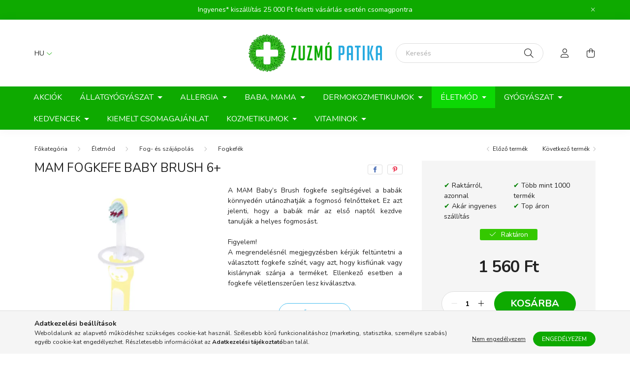

--- FILE ---
content_type: text/html; charset=UTF-8
request_url: https://zuzmopatika.hu/MAM-fogkefe-Baby-brush-6
body_size: 24781
content:
<!DOCTYPE html>
<html lang="hu">
    <head>
        <meta charset="utf-8">
<meta name="description" content="MAM fogkefe Baby brush 6+, A MAM Baby’s Brush fogkefe segítségével a babák könnyedén utánozhatják a fogmosó felnőtteket. Ez azt jelenti, hogy a babák már az els">
<meta name="robots" content="index, follow">
<meta http-equiv="X-UA-Compatible" content="IE=Edge">
<meta property="og:site_name" content="Zuzmó Patika" />
<meta property="og:title" content="MAM fogkefe Baby brush 6+ - Zuzmó Patika">
<meta property="og:description" content="MAM fogkefe Baby brush 6+, A MAM Baby’s Brush fogkefe segítségével a babák könnyedén utánozhatják a fogmosó felnőtteket. Ez azt jelenti, hogy a babák már az els">
<meta property="og:type" content="product">
<meta property="og:url" content="https://zuzmopatika.hu/MAM-fogkefe-Baby-brush-6">
<meta property="og:image" content="https://zuzmopatika.hu/img/49354/B008504862/B008504862.webp">
<meta name="facebook-domain-verification" content="qujnde133t4pvzcngi9f2s1ji6cll3">
<meta name="google-site-verification" content="VieH093uSTR58NtKRLc1LS7aMD3xiB_n134YdXOMiOw">
<meta name="mobile-web-app-capable" content="yes">
<meta name="apple-mobile-web-app-capable" content="yes">
<meta name="MobileOptimized" content="320">
<meta name="HandheldFriendly" content="true">

<title>MAM fogkefe Baby brush 6+ - Zuzmó Patika</title>


<script>
var service_type="shop";
var shop_url_main="https://zuzmopatika.hu";
var actual_lang="hu";
var money_len="0";
var money_thousend=" ";
var money_dec=",";
var shop_id=49354;
var unas_design_url="https:"+"/"+"/"+"zuzmopatika.hu"+"/"+"!common_design"+"/"+"base"+"/"+"002003"+"/";
var unas_design_code='002003';
var unas_base_design_code='2000';
var unas_design_ver=4;
var unas_design_subver=4;
var unas_shop_url='https://zuzmopatika.hu';
var responsive="yes";
var price_nullcut_disable=1;
var config_plus=new Array();
config_plus['product_tooltip']=1;
config_plus['cart_redirect']=1;
config_plus['money_type']='Ft';
config_plus['money_type_display']='Ft';
var lang_text=new Array();

var UNAS = UNAS || {};
UNAS.shop={"base_url":'https://zuzmopatika.hu',"domain":'zuzmopatika.hu',"username":'zuzmopatika.unas.hu',"id":49354,"lang":'hu',"currency_type":'Ft',"currency_code":'HUF',"currency_rate":'1',"currency_length":0,"base_currency_length":0,"canonical_url":'https://zuzmopatika.hu/MAM-fogkefe-Baby-brush-6'};
UNAS.design={"code":'002003',"page":'product_details'};
UNAS.api_auth="1404f4fa66026bd47f333cda2d7111f6";
UNAS.customer={"email":'',"id":0,"group_id":0,"without_registration":0};
UNAS.shop["category_id"]="691578";
UNAS.shop["sku"]="B008504862";
UNAS.shop["product_id"]="1149011554";
UNAS.shop["only_private_customer_can_purchase"] = false;
 

UNAS.text = {
    "button_overlay_close": `Bezár`,
    "popup_window": `Felugró ablak`,
    "list": `lista`,
    "updating_in_progress": `frissítés folyamatban`,
    "updated": `frissítve`,
    "is_opened": `megnyitva`,
    "is_closed": `bezárva`,
    "deleted": `törölve`,
    "consent_granted": `hozzájárulás megadva`,
    "consent_rejected": `hozzájárulás elutasítva`,
    "field_is_incorrect": `mező hibás`,
    "error_title": `Hiba!`,
    "product_variants": `termék változatok`,
    "product_added_to_cart": `A termék a kosárba került`,
    "product_added_to_cart_with_qty_problem": `A termékből csak [qty_added_to_cart] [qty_unit] került kosárba`,
    "product_removed_from_cart": `A termék törölve a kosárból`,
    "reg_title_name": `Név`,
    "reg_title_company_name": `Cégnév`,
    "number_of_items_in_cart": `Kosárban lévő tételek száma`,
    "cart_is_empty": `A kosár üres`,
    "cart_updated": `A kosár frissült`
};



UNAS.text["delete_from_favourites"]= `Törlés a kedvencek közül`;
UNAS.text["add_to_favourites"]= `Kedvencekhez`;






window.lazySizesConfig=window.lazySizesConfig || {};
window.lazySizesConfig.loadMode=1;
window.lazySizesConfig.loadHidden=false;

window.dataLayer = window.dataLayer || [];
function gtag(){dataLayer.push(arguments)};
gtag('js', new Date());
</script>

<script src="https://zuzmopatika.hu/!common_packages/jquery/jquery-3.2.1.js?mod_time=1690980618"></script>
<script src="https://zuzmopatika.hu/!common_packages/jquery/plugins/migrate/migrate.js?mod_time=1690980618"></script>
<script src="https://zuzmopatika.hu/!common_packages/jquery/plugins/autocomplete/autocomplete.js?mod_time=1751452520"></script>
<script src="https://zuzmopatika.hu/!common_packages/jquery/plugins/tools/overlay/overlay.js?mod_time=1753784914"></script>
<script src="https://zuzmopatika.hu/!common_packages/jquery/plugins/tools/toolbox/toolbox.expose.js?mod_time=1724322378"></script>
<script src="https://zuzmopatika.hu/!common_packages/jquery/plugins/lazysizes/lazysizes.min.js?mod_time=1690980618"></script>
<script src="https://zuzmopatika.hu/!common_packages/jquery/own/shop_common/exploded/common.js?mod_time=1764831094"></script>
<script src="https://zuzmopatika.hu/!common_packages/jquery/own/shop_common/exploded/common_overlay.js?mod_time=1754986322"></script>
<script src="https://zuzmopatika.hu/!common_packages/jquery/own/shop_common/exploded/common_shop_popup.js?mod_time=1754991412"></script>
<script src="https://zuzmopatika.hu/!common_packages/jquery/own/shop_common/exploded/page_product_details.js?mod_time=1751452520"></script>
<script src="https://zuzmopatika.hu/!common_packages/jquery/own/shop_common/exploded/function_favourites.js?mod_time=1725525511"></script>
<script src="https://zuzmopatika.hu/!common_packages/jquery/plugins/hoverintent/hoverintent.js?mod_time=1690980618"></script>
<script src="https://zuzmopatika.hu/!common_packages/jquery/own/shop_tooltip/shop_tooltip.js?mod_time=1753441723"></script>
<script src="https://zuzmopatika.hu/!common_packages/jquery/plugins/responsive_menu/responsive_menu-unas.js?mod_time=1690980618"></script>
<script src="https://zuzmopatika.hu/!common_design/base/002000/main.js?mod_time=1753356622"></script>
<script src="https://zuzmopatika.hu/!common_packages/jquery/plugins/flickity/v3/flickity.pkgd.min.js?mod_time=1753784914"></script>
<script src="https://zuzmopatika.hu/!common_packages/jquery/plugins/toastr/toastr.min.js?mod_time=1690980618"></script>
<script src="https://zuzmopatika.hu/!common_packages/jquery/plugins/tippy/popper-2.4.4.min.js?mod_time=1690980618"></script>
<script src="https://zuzmopatika.hu/!common_packages/jquery/plugins/tippy/tippy-bundle.umd.min.js?mod_time=1690980618"></script>
<script src="https://zuzmopatika.hu/!common_packages/jquery/plugins/photoswipe/photoswipe.min.js?mod_time=1690980618"></script>
<script src="https://zuzmopatika.hu/!common_packages/jquery/plugins/photoswipe/photoswipe-ui-default.min.js?mod_time=1690980618"></script>

<link href="https://zuzmopatika.hu/temp/shop_49354_25c2c01b520ad29d56218a1354077e8f.css?mod_time=1768820724" rel="stylesheet" type="text/css">

<link href="https://zuzmopatika.hu/MAM-fogkefe-Baby-brush-6" rel="canonical">
<link rel="apple-touch-icon" href="https://zuzmopatika.hu/shop_ordered/49354/pic/favicon/favicon-7272.png" sizes="72x72">
<link id="favicon-16x16" rel="icon" type="image/png" href="https://zuzmopatika.hu/shop_ordered/49354/pic/favicon/favicon-1616.png" sizes="16x16">
<link id="favicon-32x32" rel="icon" type="image/png" href="https://zuzmopatika.hu/shop_ordered/49354/pic/favicon/favicon-3232.png" sizes="32x32">
<script>
        var google_consent=1;
    
        gtag('consent', 'default', {
           'ad_storage': 'denied',
           'ad_user_data': 'denied',
           'ad_personalization': 'denied',
           'analytics_storage': 'denied',
           'functionality_storage': 'denied',
           'personalization_storage': 'denied',
           'security_storage': 'granted'
        });

    
        gtag('consent', 'update', {
           'ad_storage': 'denied',
           'ad_user_data': 'denied',
           'ad_personalization': 'denied',
           'analytics_storage': 'denied',
           'functionality_storage': 'denied',
           'personalization_storage': 'denied',
           'security_storage': 'granted'
        });

        </script>
    <script async src="https://www.googletagmanager.com/gtag/js?id=G-HLKMCF15NS"></script>    <script>
    gtag('config', 'G-HLKMCF15NS');

          gtag('config', 'UA-172990658-1');
                </script>
        <script>
    var google_analytics=1;

                gtag('event', 'view_item', {
              "currency": "HUF",
              "value": '1560',
              "items": [
                  {
                      "item_id": "B008504862",
                      "item_name": "MAM fogkefe Baby brush 6+",
                      "item_category": "Életmód/Fog- és szájápolás/Fogkefék",
                      "price": '1560'
                  }
              ],
              'non_interaction': true
            });
               </script>
           <script>
        gtag('config', 'AW-11221916505',{'allow_enhanced_conversions':true});
                </script>
                <script>
            gtag('config', 'AW-11476665499');
        </script>
            <script>
        var google_ads=1;

                gtag('event','remarketing', {
            'ecomm_pagetype': 'product',
            'ecomm_prodid': ["B008504862"],
            'ecomm_totalvalue': 1560        });
            </script>
    
    <script>
    var facebook_pixel=1;
    /* <![CDATA[ */
        !function(f,b,e,v,n,t,s){if(f.fbq)return;n=f.fbq=function(){n.callMethod?
            n.callMethod.apply(n,arguments):n.queue.push(arguments)};if(!f._fbq)f._fbq=n;
            n.push=n;n.loaded=!0;n.version='2.0';n.queue=[];t=b.createElement(e);t.async=!0;
            t.src=v;s=b.getElementsByTagName(e)[0];s.parentNode.insertBefore(t,s)}(window,
                document,'script','//connect.facebook.net/en_US/fbevents.js');

        fbq('init', '194530649328244');
                fbq('track', 'PageView', {}, {eventID:'PageView.aW51uNJNnd9IHhF2Ifi9mgAALXs'});
        
        fbq('track', 'ViewContent', {
            content_name: 'MAM fogkefe Baby brush 6+',
            content_category: 'Életmód > Fog- és szájápolás > Fogkefék',
            content_ids: ['B008504862'],
            contents: [{'id': 'B008504862', 'quantity': '1'}],
            content_type: 'product',
            value: 1560,
            currency: 'HUF'
        }, {eventID:'ViewContent.aW51uNJNnd9IHhF2Ifi9mgAALXs'});

        
        $(document).ready(function() {
            $(document).on("addToCart", function(event, product_array){
                facebook_event('AddToCart',{
					content_name: product_array.name,
					content_category: product_array.category,
					content_ids: [product_array.sku],
					contents: [{'id': product_array.sku, 'quantity': product_array.qty}],
					content_type: 'product',
					value: product_array.price,
					currency: 'HUF'
				}, {eventID:'AddToCart.' + product_array.event_id});
            });

            $(document).on("addToFavourites", function(event, product_array){
                facebook_event('AddToWishlist', {
                    content_ids: [product_array.sku],
                    content_type: 'product'
                }, {eventID:'AddToFavourites.' + product_array.event_id});
            });
        });

    /* ]]> */
    </script>
<script>
(function(i,s,o,g,r,a,m){i['BarionAnalyticsObject']=r;i[r]=i[r]||function(){
    (i[r].q=i[r].q||[]).push(arguments)},i[r].l=1*new Date();a=s.createElement(o),
    m=s.getElementsByTagName(o)[0];a.async=1;a.src=g;m.parentNode.insertBefore(a,m)
})(window, document, 'script', 'https://pixel.barion.com/bp.js', 'bp');
                    
bp('init', 'addBarionPixelId', 'BP-E2ELeafSbA-2A');
</script>
<noscript><img height='1' width='1' style='display:none' alt='' src='https://pixel.barion.com/a.gif?__ba_pixel_id=BP-E2ELeafSbA-2A&ev=contentView&noscript=1'/></noscript>
<script>
$(document).ready(function () {
     UNAS.onGrantConsent(function(){
         bp('consent', 'grantConsent');
     });
     
     UNAS.onRejectConsent(function(){
         bp('consent', 'rejectConsent');
     });

     var contentViewProperties = {
         'currency': 'HUF',
         'quantity': 1,
         'unit': 'DB',
         'unitPrice': 1560,
         'category': 'Életmód|Fog- és szájápolás|Fogkefék',
         'imageUrl': 'https://zuzmopatika.hu/img/49354/B008504862/500x500,r/B008504862.webp?time=1737970651',
         'name': 'MAM fogkefe Baby brush 6+',
         'contentType': 'Product',
         'id': 'B008504862',
     }
     bp('track', 'contentView', contentViewProperties);

     UNAS.onChangeVariant(function(event,params){
         var variant = '';
         if (typeof params.variant_list1!=='undefined') variant+=params.variant_list1;
         if (typeof params.variant_list2!=='undefined') variant+='|'+params.variant_list2;
         if (typeof params.variant_list3!=='undefined') variant+='|'+params.variant_list3;
         var customizeProductProperties = {
            'contentType': 'Product',
            'currency': 'HUF',
            'id': params.sku,
            'name': 'MAM fogkefe Baby brush 6+',
            'unit': 'DB',
            'unitPrice': 1560,
            'variant': variant,
            'list': 'ProductPage'
        }
        bp('track', 'customizeProduct', customizeProductProperties);
     });

     UNAS.onAddToCart(function(event,params){
         var variant = '';
         if (typeof params.variant_list1!=='undefined') variant+=params.variant_list1;
         if (typeof params.variant_list2!=='undefined') variant+='|'+params.variant_list2;
         if (typeof params.variant_list3!=='undefined') variant+='|'+params.variant_list3;
         var addToCartProperties = {
             'contentType': 'Product',
             'currency': 'HUF',
             'id': params.sku,
             'name': params.name,
             'quantity': parseFloat(params.qty_add),
             'totalItemPrice': params.qty*params.price,
             'unit': params.unit,
             'unitPrice': parseFloat(params.price),
             'category': params.category,
             'variant': variant
         };
         bp('track', 'addToCart', addToCartProperties);
     });

     UNAS.onClickProduct(function(event,params){
         UNAS.getProduct(function(result) {
             if (result.name!=undefined) {
                 var clickProductProperties  = {
                     'contentType': 'Product',
                     'currency': 'HUF',
                     'id': params.sku,
                     'name': result.name,
                     'unit': result.unit,
                     'unitPrice': parseFloat(result.unit_price),
                     'quantity': 1
                 }
                 bp('track', 'clickProduct', clickProductProperties );
             }
         },params);
     });

UNAS.onRemoveFromCart(function(event,params){
     bp('track', 'removeFromCart', {
         'contentType': 'Product',
         'currency': 'HUF',
         'id': params.sku,
         'name': params.name,
         'quantity': params.qty,
         'totalItemPrice': params.price * params.qty,
         'unit': params.unit,
         'unitPrice': parseFloat(params.price),
         'list': 'BasketPage'
     });
});

});
</script>
<script>


    (function(h,o,t,j,a,r){
        h.hj=h.hj||function(){(h.hj.q=h.hj.q||[]).push(arguments)};
        h._hjSettings={hjid:3816837,hjsv:6};
        a=o.getElementsByTagName('head')[0];
        r=o.createElement('script');r.async=1;
        r.src=t+h._hjSettings.hjid+j+h._hjSettings.hjsv;
        a.appendChild(r);
    })(window,document,'https://static.hotjar.com/c/hotjar-','.js?sv=');


</script>


        <meta content="width=device-width, initial-scale=1.0" name="viewport" />
        <link rel="preconnect" href="https://fonts.gstatic.com">
        <link rel="preload" href="https://fonts.googleapis.com/css2?family=Nunito:wght@400;700&display=swap" as="style" />
        <link rel="stylesheet" href="https://fonts.googleapis.com/css2?family=Nunito:wght@400;700&display=swap" media="print" onload="this.media='all'">
        <noscript>
            <link rel="stylesheet" href="https://fonts.googleapis.com/css2?family=Nunito:wght@400;700&display=swap" />
        </noscript>
        
        
        
        
        

        
        
        
                    
            
            
            
            
            
            
            
                
        
        
    </head>

                
                
    
    
    
    
    <body class='design_ver4 design_subver1 design_subver2 design_subver3 design_subver4' id="ud_shop_artdet">
    
        <div id="fb-root"></div>
    <script>
        window.fbAsyncInit = function() {
            FB.init({
                xfbml            : true,
                version          : 'v22.0'
            });
        };
    </script>
    <script async defer crossorigin="anonymous" src="https://connect.facebook.net/hu_HU/sdk.js"></script>
    <div id="image_to_cart" style="display:none; position:absolute; z-index:100000;"></div>
<div class="overlay_common overlay_warning" id="overlay_cart_add"></div>
<script>$(document).ready(function(){ overlay_init("cart_add",{"onBeforeLoad":false}); });</script>
<div id="overlay_login_outer"></div>	
	<script>
	$(document).ready(function(){
	    var login_redir_init="";

		$("#overlay_login_outer").overlay({
			onBeforeLoad: function() {
                var login_redir_temp=login_redir_init;
                if (login_redir_act!="") {
                    login_redir_temp=login_redir_act;
                    login_redir_act="";
                }

									$.ajax({
						type: "GET",
						async: true,
						url: "https://zuzmopatika.hu/shop_ajax/ajax_popup_login.php",
						data: {
							shop_id:"49354",
							lang_master:"hu",
                            login_redir:login_redir_temp,
							explicit:"ok",
							get_ajax:"1"
						},
						success: function(data){
							$("#overlay_login_outer").html(data);
							if (unas_design_ver >= 5) $("#overlay_login_outer").modal('show');
							$('#overlay_login1 input[name=shop_pass_login]').keypress(function(e) {
								var code = e.keyCode ? e.keyCode : e.which;
								if(code.toString() == 13) {		
									document.form_login_overlay.submit();		
								}	
							});	
						}
					});
								},
			top: 50,
			mask: {
	color: "#000000",
	loadSpeed: 200,
	maskId: "exposeMaskOverlay",
	opacity: 0.7
},
			closeOnClick: (config_plus['overlay_close_on_click_forced'] === 1),
			onClose: function(event, overlayIndex) {
				$("#login_redir").val("");
			},
			load: false
		});
		
			});
	function overlay_login() {
		$(document).ready(function(){
			$("#overlay_login_outer").overlay().load();
		});
	}
	function overlay_login_remind() {
        if (unas_design_ver >= 5) {
            $("#overlay_remind").overlay().load();
        } else {
            $(document).ready(function () {
                $("#overlay_login_outer").overlay().close();
                setTimeout('$("#overlay_remind").overlay().load();', 250);
            });
        }
	}

    var login_redir_act="";
    function overlay_login_redir(redir) {
        login_redir_act=redir;
        $("#overlay_login_outer").overlay().load();
    }
	</script>  
	<div class="overlay_common overlay_info" id="overlay_remind"></div>
<script>$(document).ready(function(){ overlay_init("remind",[]); });</script>

	<script>
    	function overlay_login_error_remind() {
		$(document).ready(function(){
			load_login=0;
			$("#overlay_error").overlay().close();
			setTimeout('$("#overlay_remind").overlay().load();', 250);	
		});
	}
	</script>  
	<div class="overlay_common overlay_info" id="overlay_newsletter"></div>
<script>$(document).ready(function(){ overlay_init("newsletter",[]); });</script>

<script>
function overlay_newsletter() {
    $(document).ready(function(){
        $("#overlay_newsletter").overlay().load();
    });
}
</script>
<div class="overlay_common overlay_error" id="overlay_script"></div>
<script>$(document).ready(function(){ overlay_init("script",[]); });</script>
    <script>
    $(document).ready(function() {
        $.ajax({
            type: "GET",
            url: "https://zuzmopatika.hu/shop_ajax/ajax_stat.php",
            data: {master_shop_id:"49354",get_ajax:"1"}
        });
    });
    </script>
    

    <div id="container" class="page_shop_artdet_B008504862  js-ajax-filter-box-checking filter-not-exists">
                        <div class="js-element nanobar js-nanobar" data-element-name="header_text_section_1">
        <div class="container">
            <div class="header_text_section_1 nanobar__inner ">
                                    <p>Ingyenes* kiszállítás 25 000 Ft feletti vásárlás esetén csomagpontra</p>
                                <button type="button" class="btn nanobar__btn-close" onclick="closeNanobar(this,'header_text_section_1_hide','session','--nanobar-height');" aria-label="Bezár" title="Bezár">
                    <span class="icon--close"></span>
                </button>
            </div>
        </div>
    </div>
    <script>
        $(document).ready(function() {
            root.style.setProperty('--nanobar-height', getHeight($(".js-nanobar")) + "px");
        });
    </script>
    

        <header class="header js-header">
            <div class="header-inner js-header-inner">
                <div class="container">
                    <div class="row gutters-5 flex-nowrap justify-content-center align-items-center py-3 py-lg-5">
                        <div class="header__left col">
                            <div class="header__left-inner d-flex align-items-center">
                                <button type="button" class="hamburger__btn dropdown--btn d-lg-none" id="hamburger__btn" aria-label="hamburger button" data-btn-for=".hamburger__dropdown">
                                    <span class="hamburger__btn-icon icon--hamburger"></span>
                                </button>
                                    <div class="lang-box-desktop flex-shrink-0">
        <div class="lang-select-group form-group form-select-group mb-0">
            <select class="form-control border-0 lang-select" aria-label="Nyelv váltás" name="change_lang" id="box_lang_select_desktop" onchange="location.href='https://zuzmopatika.hu'+this.value">
                                <option value="/MAM-fogkefe-Baby-brush-6" selected="selected">HU</option>
                                <option value="/de/MAM-fogkefe-Baby-brush-6">DE</option>
                                <option value="/en/MAM-fogkefe-Baby-brush-6">EN</option>
                                <option value="/ro/MAM-fogkefe-Baby-brush-6">RO</option>
                            </select>
        </div>
    </div>
    
                                
                                
                            </div>
                        </div>

                            <div id="header_logo_img" class="js-element logo col-auto flex-shrink-1" data-element-name="header_logo">
        <div class="header_logo-img-container">
            <div class="header_logo-img-wrapper">
                                                <a href="https://zuzmopatika.hu/">                    <picture>
                                                <source srcset="https://zuzmopatika.hu/!common_design/custom/zuzmopatika.unas.hu/element/layout_hu_header_logo-260x60_1_default.png?time=1634047863 1x" />
                        <img                              width="271" height="76"
                                                          src="https://zuzmopatika.hu/!common_design/custom/zuzmopatika.unas.hu/element/layout_hu_header_logo-260x60_1_default.png?time=1634047863"                             
                             alt="Zuzmó Patika                        "/>
                    </picture>
                    </a>                                        </div>
        </div>
    </div>


                        <div class="header__right col">
                            <div class="header__right-inner d-flex align-items-center justify-content-end">
                                <div class="search-box browser-is-chrome">
    <div class="search-box__inner position-relative ml-auto js-search" id="box_search_content">
        <form name="form_include_search" id="form_include_search" action="https://zuzmopatika.hu/shop_search.php" method="get">
            <div class="box-search-group mb-0">
                <input data-stay-visible-breakpoint="992" name="search" id="box_search_input" value="" pattern=".{3,100}"
                       title="Hosszabb kereső kifejezést írjon be!" aria-label="Keresés" placeholder="Keresés" type="text" maxlength="100"
                       class="ac_input form-control js-search-input" autocomplete="off" required                >
                <div class="search-box__search-btn-outer input-group-append" title='Keresés'>
                    <button class="search-btn" aria-label="Keresés">
                        <span class="search-btn-icon icon--search"></span>
                    </button>
                    <button type="button" onclick="$('.js-search-smart-autocomplete').addClass('is-hidden');$(this).addClass('is-hidden');" class='search-close-btn text-right d-lg-none is-hidden' aria-label="">
                        <span class="search-close-btn-icon icon--close"></span>
                    </button>
                </div>
                <div class="search__loading">
                    <div class="loading-spinner--small"></div>
                </div>
            </div>
            <div class="search-box__mask"></div>
        </form>
        <div class="ac_results"></div>
    </div>
</div>
<script>
    $(document).ready(function(){
       $(document).on('smartSearchCreate smartSearchOpen smartSearchHasResult', function(e){
           if (e.type !== 'smartSearchOpen' || (e.type === 'smartSearchOpen' && $('.js-search-smart-autocomplete').children().length > 0)) {
               $('.search-close-btn').removeClass('is-hidden');
           }
       });
       $(document).on('smartSearchClose smartSearchEmptyResult', function(){
           $('.search-close-btn').addClass('is-hidden');
       });
       $(document).on('smartSearchInputLoseFocus', function(){
           if ($('.js-search-smart-autocomplete').length>0) {
               setTimeout(function () {
                   let height = $(window).height() - ($('.js-search-smart-autocomplete').offset().top - $(window).scrollTop()) - 20;
                   $('.search-smart-autocomplete').css('max-height', height + 'px');
               }, 300);
           }
       });
    });
</script>


                                                    <button type="button" class="profile__btn js-profile-btn dropdown--btn d-none d-lg-block" id="profile__btn" data-orders="https://zuzmopatika.hu/shop_order_track.php" aria-label="profile button" data-btn-for=".profile__dropdown">
            <span class="profile__btn-icon icon--head"></span>
        </button>
            
                                <button class="cart-box__btn dropdown--btn js-cart-box-loaded-by-ajax" aria-label="cart button" type="button" data-btn-for=".cart-box__dropdown">
                                    <span class="cart-box__btn-icon icon--cart">
                                            <span id="box_cart_content" class="cart-box">            </span>
                                    </span>
                                </button>
                            </div>
                        </div>
                    </div>
                </div>
                                <nav class="navbar d-none d-lg-flex navbar-expand navbar-light">
                    <div class="container">
                        <ul class="navbar-nav mx-auto js-navbar-nav">
                                        <li class="nav-item spec-item js-nav-item-akcio">
                    <a class="nav-link" href="https://zuzmopatika.hu/akciok" >
                    Akciók
                    </a>

            </li>
    <li class="nav-item dropdown js-nav-item-938034">
                    <a class="nav-link dropdown-toggle" href="https://zuzmopatika.hu/Allatgyogyaszat"  role="button" data-toggle="dropdown" aria-haspopup="true" aria-expanded="false">
                    Állatgyógyászat
                    </a>

        			<ul class="dropdown-menu fade-up dropdown--cat dropdown--level-1">
            <li class="nav-item-696887">
            <a class="dropdown-item" href="https://zuzmopatika.hu/egyeb" >Egyéb
                        </a>
        </li>
            <li class="nav-item-294638">
            <a class="dropdown-item" href="https://zuzmopatika.hu/kutya" >Kutya
                        </a>
        </li>
            <li class="nav-item-563799">
            <a class="dropdown-item" href="https://zuzmopatika.hu/macska" >Macska
                        </a>
        </li>
    
    
    </ul>


            </li>
    <li class="nav-item dropdown js-nav-item-602899">
                    <a class="nav-link dropdown-toggle" href="https://zuzmopatika.hu/Allergia"  role="button" data-toggle="dropdown" aria-haspopup="true" aria-expanded="false">
                    Allergia
                    </a>

        			<ul class="dropdown-menu fade-up dropdown--cat dropdown--level-1">
            <li class="nav-item-632571">
            <a class="dropdown-item" href="https://zuzmopatika.hu/Orrfolyas-orrdugulas" >Orrfolyás, orrdugulás
                        </a>
        </li>
            <li class="nav-item-391386">
            <a class="dropdown-item" href="https://zuzmopatika.hu/Szemcseppek" >Szemcseppek
                        </a>
        </li>
            <li class="nav-item-532039">
            <a class="dropdown-item" href="https://zuzmopatika.hu/Tablettak-oldatok-allergia-ellen" >Tabletták, oldatok allergia ellen
                        </a>
        </li>
            <li class="nav-item-463173">
            <a class="dropdown-item" href="https://zuzmopatika.hu/viszketesre" >viszketésre
                        </a>
        </li>
    
    
    </ul>


            </li>
    <li class="nav-item dropdown js-nav-item-286856">
                    <a class="nav-link dropdown-toggle" href="https://zuzmopatika.hu/Baba-Mama"  role="button" data-toggle="dropdown" aria-haspopup="true" aria-expanded="false">
                    Baba, Mama
                    </a>

        			<ul class="dropdown-menu fade-up dropdown--cat dropdown--level-1">
            <li class="nav-item-936857">
            <a class="dropdown-item" href="https://zuzmopatika.hu/spl/936857/Baba-testapolas" >Baba testápolás
                        </a>
        </li>
            <li class="nav-item-315292">
            <a class="dropdown-item" href="https://zuzmopatika.hu/Cumik-Cumisuvegek-tartozekok" >Cumik, Cumisüvegek, tartozékok
                        </a>
        </li>
            <li class="nav-item-768718">
            <a class="dropdown-item" href="https://zuzmopatika.hu/Fogzas-szajapolas" >Fogzás, szájápolás
                        </a>
        </li>
            <li class="nav-item-717875">
            <a class="dropdown-item" href="https://zuzmopatika.hu/Gyermek-napozok" >Gyermek napozók
                        </a>
        </li>
            <li class="nav-item-674300">
            <a class="dropdown-item" href="https://zuzmopatika.hu/Gyermekeknek-3" >Gyermekeknek 3+
                        </a>
        </li>
            <li class="nav-item-283126">
            <a class="dropdown-item" href="https://zuzmopatika.hu/Kismamaknak" >Kismamáknak
                        </a>
        </li>
            <li class="nav-item-354912">
            <a class="dropdown-item" href="https://zuzmopatika.hu/Orrszivok-orrspray-Inhalatorok" >Orrszívók, orrspray, Inhalátorok
                        </a>
        </li>
            <li class="nav-item-492144">
            <a class="dropdown-item" href="https://zuzmopatika.hu/Pelenka-popsitorlok" >Pelenka, popsitörlők
                        </a>
        </li>
            <li class="nav-item-158876">
            <a class="dropdown-item" href="https://zuzmopatika.hu/Probiotikumok" >Probiotikumok
                        </a>
        </li>
            <li class="nav-item-478307">
            <a class="dropdown-item" href="https://zuzmopatika.hu/Tapszerek-teak" >Tápszerek, teák
                        </a>
        </li>
    
        <li>
        <a class="dropdown-item nav-item__all-cat" href="https://zuzmopatika.hu/Baba-Mama">További kategóriák</a>
    </li>
    
    </ul>


            </li>
    <li class="nav-item dropdown js-nav-item-101793">
                    <a class="nav-link dropdown-toggle" href="https://zuzmopatika.hu/sct/101793/Dermokozmetikumok"  role="button" data-toggle="dropdown" aria-haspopup="true" aria-expanded="false">
                    Dermokozmetikumok
                    </a>

        			<ul class="dropdown-menu fade-up dropdown--cat dropdown--level-1">
            <li class="nav-item-256029">
            <a class="dropdown-item" href="https://zuzmopatika.hu/Atopias-Bor" >Atópiás Bőr
                        </a>
        </li>
            <li class="nav-item-218956">
            <a class="dropdown-item" href="https://zuzmopatika.hu/Erzekeny-bor-rosacea" >Érzékeny bőr, rosacea
                        </a>
        </li>
            <li class="nav-item-435634">
            <a class="dropdown-item" href="https://zuzmopatika.hu/Pattanasos-bor-x001f-x001f" >Pattanásos bőr
                        </a>
        </li>
            <li class="nav-item-161799">
            <a class="dropdown-item" href="https://zuzmopatika.hu/Pigmentfoltokra" >Pigmentfoltokra
                        </a>
        </li>
            <li class="nav-item-976490">
            <a class="dropdown-item" href="https://zuzmopatika.hu/Vizhianyos-bor" >Vízhiányos bőr
                        </a>
        </li>
    
    
    </ul>


            </li>
    <li class="nav-item dropdown js-nav-item-700012">
                    <a class="nav-link dropdown-toggle" href="https://zuzmopatika.hu/Eletmod"  role="button" data-toggle="dropdown" aria-haspopup="true" aria-expanded="false">
                    Életmód
                    </a>

        			<ul class="dropdown-menu fade-up dropdown--cat dropdown--level-1">
            <li class="nav-item-395781">
            <a class="dropdown-item" href="https://zuzmopatika.hu/Aromaolajak" >Aromaolajak
                        </a>
        </li>
            <li class="nav-item-638073">
            <a class="dropdown-item" href="https://zuzmopatika.hu/Betegapolas" >Betegápolás
                        </a>
        </li>
            <li class="nav-item-432047">
            <a class="dropdown-item" href="https://zuzmopatika.hu/Bor-es-hajapolas" >Bőr-és hajápolás
                        </a>
        </li>
            <li class="nav-item-332113">
            <a class="dropdown-item" href="https://zuzmopatika.hu/Cukorbetegeknek" >Cukorbetegeknek
                        </a>
        </li>
            <li class="nav-item-194647">
            <a class="dropdown-item" href="https://zuzmopatika.hu/Diagnosztika-gyorstesztek" >Diagnosztika, gyorstesztek
                        </a>
        </li>
            <li class="nav-item-210898">
            <a class="dropdown-item" href="https://zuzmopatika.hu/Felfazas" >Felfázás
                        </a>
        </li>
            <li class="nav-item-674454">
            <a class="dropdown-item" href="https://zuzmopatika.hu/Ferfi-egeszseg" >Férfi egészség
                        </a>
        </li>
            <li class="nav-item-962773">
            <a class="dropdown-item" href="https://zuzmopatika.hu/Fertotlenitok" >Fertőtlenítők
                        </a>
        </li>
            <li class="nav-item-918828">
            <a class="dropdown-item" href="https://zuzmopatika.hu/Fog-es-szajapolas" >Fog- és szájápolás
                        </a>
        </li>
            <li class="nav-item-608391">
            <a class="dropdown-item" href="https://zuzmopatika.hu/Fogamzasgatlas-szexualitas-noi-egeszseg" >Fogamzásgátlás, szexualitás, női egészség
                        </a>
        </li>
    
        <li>
        <a class="dropdown-item nav-item__all-cat" href="https://zuzmopatika.hu/Eletmod">További kategóriák</a>
    </li>
    
    </ul>


            </li>
    <li class="nav-item dropdown js-nav-item-458421">
                    <a class="nav-link dropdown-toggle" href="https://zuzmopatika.hu/Gyogyaszat"  role="button" data-toggle="dropdown" aria-haspopup="true" aria-expanded="false">
                    Gyógyászat
                    </a>

        			<ul class="dropdown-menu fade-up dropdown--cat dropdown--level-1">
            <li class="nav-item-309081">
            <a class="dropdown-item" href="https://zuzmopatika.hu/spl/309081/Altatok-nyugtatok" >Altatók, nyugtatók
                        </a>
        </li>
            <li class="nav-item-637788">
            <a class="dropdown-item" href="https://zuzmopatika.hu/Aranyer" >Aranyér
                        </a>
        </li>
            <li class="nav-item-371395">
            <a class="dropdown-item" href="https://zuzmopatika.hu/Emesztes" >Emésztés
                        </a>
        </li>
            <li class="nav-item-744215">
            <a class="dropdown-item" href="https://zuzmopatika.hu/Fajdalom" >Fájdalom
                        </a>
        </li>
            <li class="nav-item-371047">
            <a class="dropdown-item" href="https://zuzmopatika.hu/Gyogyaszati-segedeszkozok" >Gyógyászati segédeszközök
                        </a>
        </li>
            <li class="nav-item-796302">
            <a class="dropdown-item" href="https://zuzmopatika.hu/sct/796302/Megfazas-legutak" >Megfázás, légutak
                        </a>
        </li>
            <li class="nav-item-713226">
            <a class="dropdown-item" href="https://zuzmopatika.hu/Sziv-es-Errendszer" >Szív-, és Érrendszer
                        </a>
        </li>
    
    
    </ul>


            </li>
    <li class="nav-item dropdown js-nav-item-191883">
                    <a class="nav-link dropdown-toggle" href="https://zuzmopatika.hu/Kedvencek"  role="button" data-toggle="dropdown" aria-haspopup="true" aria-expanded="false">
                    Kedvencek
                    </a>

        			<ul class="dropdown-menu fade-up dropdown--cat dropdown--level-1">
            <li class="nav-item-786661">
            <a class="dropdown-item" href="https://zuzmopatika.hu/A-honap-kedvencei" >A hónap kedvencei
                        </a>
        </li>
    
    
    </ul>


            </li>
    <li class="nav-item js-nav-item-899678">
                    <a class="nav-link" href="https://zuzmopatika.hu/Kiemelt-csomagajanlat" >
                    Kiemelt csomagajánlat
                    </a>

            </li>
    <li class="nav-item dropdown js-nav-item-500742">
                    <a class="nav-link dropdown-toggle" href="https://zuzmopatika.hu/Kozmetikumok"  role="button" data-toggle="dropdown" aria-haspopup="true" aria-expanded="false">
                    Kozmetikumok
                    </a>

        			<ul class="dropdown-menu fade-up dropdown--cat dropdown--level-1">
            <li class="nav-item-177412">
            <a class="dropdown-item" href="https://zuzmopatika.hu/AHAVA" >AHAVA
                        </a>
        </li>
            <li class="nav-item-935696">
            <a class="dropdown-item" href="https://zuzmopatika.hu/Ajakapolas" >Ajakápolás
                        </a>
        </li>
            <li class="nav-item-736750">
            <a class="dropdown-item" href="https://zuzmopatika.hu/Babe" >Babé
                        </a>
        </li>
            <li class="nav-item-368576">
            <a class="dropdown-item" href="https://zuzmopatika.hu/Bioderma" >Bioderma
                        </a>
        </li>
            <li class="nav-item-996575">
            <a class="dropdown-item" href="https://zuzmopatika.hu/CeraVe" >CeraVe
                        </a>
        </li>
            <li class="nav-item-834606">
            <a class="dropdown-item" href="https://zuzmopatika.hu/spl/834606/Cremediq" >Cremediq
                        </a>
        </li>
            <li class="nav-item-113419">
            <a class="dropdown-item" href="https://zuzmopatika.hu/Csomagajanlatok" >Csomagajánlatok
                        </a>
        </li>
            <li class="nav-item-331715">
            <a class="dropdown-item" href="https://zuzmopatika.hu/Dermedic" >Dermedic
                        </a>
        </li>
            <li class="nav-item-646581">
            <a class="dropdown-item" href="https://zuzmopatika.hu/Dermokozmetikumok" >Dermokozmetikumok
                        </a>
        </li>
            <li class="nav-item-199597">
            <a class="dropdown-item" href="https://zuzmopatika.hu/spl/199597/Esthederm" >Esthederm
                        </a>
        </li>
    
        <li>
        <a class="dropdown-item nav-item__all-cat" href="https://zuzmopatika.hu/Kozmetikumok">További kategóriák</a>
    </li>
    
    </ul>


            </li>
    <li class="nav-item dropdown js-nav-item-468496">
                    <a class="nav-link dropdown-toggle" href="https://zuzmopatika.hu/Vitaminok"  role="button" data-toggle="dropdown" aria-haspopup="true" aria-expanded="false">
                    Vitaminok
                    </a>

        			<ul class="dropdown-menu fade-up dropdown--cat dropdown--level-1">
            <li class="nav-item-799325">
            <a class="dropdown-item" href="https://zuzmopatika.hu/spl/799325/Becsengetnek" >Becsengetnek
                        </a>
        </li>
            <li class="nav-item-109438">
            <a class="dropdown-item" href="https://zuzmopatika.hu/Beres" >Béres
                        </a>
        </li>
            <li class="nav-item-474586">
            <a class="dropdown-item" href="https://zuzmopatika.hu/Bio-TechUSA" >Bio TechUSA
                        </a>
        </li>
            <li class="nav-item-826022">
            <a class="dropdown-item" href="https://zuzmopatika.hu/Bio-vitality" >Bio vitality
                        </a>
        </li>
            <li class="nav-item-149702">
            <a class="dropdown-item" href="https://zuzmopatika.hu/BioCo" >BioCo
                        </a>
        </li>
            <li class="nav-item-307422">
            <a class="dropdown-item" href="https://zuzmopatika.hu/Bioextra" >Bioextra
                        </a>
        </li>
            <li class="nav-item-403862">
            <a class="dropdown-item" href="https://zuzmopatika.hu/BioGaia" >BioGaia
                        </a>
        </li>
            <li class="nav-item-741877">
            <a class="dropdown-item" href="https://zuzmopatika.hu/C-vitamin" >C-vitamin
                        </a>
        </li>
            <li class="nav-item-602232">
            <a class="dropdown-item" href="https://zuzmopatika.hu/Csont-es-porcerositok" >Csont- és porcerősítők
                        </a>
        </li>
            <li class="nav-item-807245">
            <a class="dropdown-item" href="https://zuzmopatika.hu/D-vitamin" >D-vitamin
                        </a>
        </li>
    
        <li>
        <a class="dropdown-item nav-item__all-cat" href="https://zuzmopatika.hu/Vitaminok">További kategóriák</a>
    </li>
    
    </ul>


            </li>

    
                                    
    
                        </ul>
                    </div>
                </nav>

                <script>
                    $(document).ready(function () {
                                                    $('.nav-item.dropdown').hoverIntent({
                                over: function () {
                                    handleCloseDropdowns();
                                    var thisNavLink = $('> .nav-link', this);
                                    var thisNavItem = thisNavLink.parent();
                                    var thisDropdownMenu = thisNavItem.find('.dropdown-menu');
                                    var thisNavbarNav = $('.js-navbar-nav');

                                    /*remove is-opened class form the rest menus (cat+plus)*/
                                    thisNavbarNav.find('.show').not(thisNavItem).removeClass('show');
                                    thisNavLink.attr('aria-expanded','true');
                                    thisNavItem.addClass('show');
                                    thisDropdownMenu.addClass('show');
                                },
                                out: function () {
                                    handleCloseDropdowns();
                                    var thisNavLink = $('> .nav-link', this);
                                    var thisNavItem = thisNavLink.parent();
                                    var thisDropdownMenu = thisNavItem.find('.dropdown-menu');

                                    /*remove is-opened class form the rest menus (cat+plus)*/
                                    thisNavLink.attr('aria-expanded','false');
                                    thisNavItem.removeClass('show');
                                    thisDropdownMenu.removeClass('show');
                                },
                                interval: 100,
                                sensitivity: 10,
                                timeout: 250
                            });
                                            });
                </script>
                            </div>
        </header>
                        <main class="main">
                        
            
    <link rel="stylesheet" type="text/css" href="https://zuzmopatika.hu/!common_packages/jquery/plugins/photoswipe/css/default-skin.min.css">
    <link rel="stylesheet" type="text/css" href="https://zuzmopatika.hu/!common_packages/jquery/plugins/photoswipe/css/photoswipe.min.css">
    
    
    <script>
        var $clickElementToInitPs = '.js-init-ps';

        var initPhotoSwipeFromDOM = function() {
            var $pswp = $('.pswp')[0];
            var $psDatas = $('.photoSwipeDatas');

            $psDatas.each( function() {
                var $pics = $(this),
                    getItems = function() {
                        var items = [];
                        $pics.find('a').each(function() {
                            var $this = $(this),
                                $href   = $this.attr('href'),
                                $size   = $this.data('size').split('x'),
                                $width  = $size[0],
                                $height = $size[1],
                                item = {
                                    src : $href,
                                    w   : $width,
                                    h   : $height
                                };
                            items.push(item);
                        });
                        return items;
                    };

                var items = getItems();

                $($clickElementToInitPs).on('click', function (event) {
                    var $this = $(this);
                    event.preventDefault();

                    var $index = parseInt($this.attr('data-loop-index'));
                    var options = {
                        index: $index,
                        history: false,
                        bgOpacity: 0.5,
                        shareEl: false,
                        showHideOpacity: true,
                        getThumbBoundsFn: function (index) {
                            /** azon képeről nagyítson a photoswipe, melyek láthatók
                             **/
                            var thumbnails = $($clickElementToInitPs).map(function() {
                                var $this = $(this);
                                if ($this.is(":visible")) {
                                    return this;
                                }
                            }).get();
                            var thumbnail = thumbnails[index];
                            var pageYScroll = window.pageYOffset || document.documentElement.scrollTop;
                            var zoomedImgHeight = items[index].h;
                            var zoomedImgWidth = items[index].w;
                            var zoomedImgRatio = zoomedImgHeight / zoomedImgWidth;
                            var rect = thumbnail.getBoundingClientRect();
                            var zoomableImgHeight = rect.height;
                            var zoomableImgWidth = rect.width;
                            var zoomableImgRatio = (zoomableImgHeight / zoomableImgWidth);
                            var offsetY = 0;
                            var offsetX = 0;
                            var returnWidth = zoomableImgWidth;

                            if (zoomedImgRatio < 1) { /* a nagyított kép fekvő */
                                if (zoomedImgWidth < zoomableImgWidth) { /*A nagyított kép keskenyebb */
                                    offsetX = (zoomableImgWidth - zoomedImgWidth) / 2;
                                    offsetY = (Math.abs(zoomableImgHeight - zoomedImgHeight)) / 2;
                                    returnWidth = zoomedImgWidth;
                                } else { /*A nagyított kép szélesebb */
                                    offsetY = (zoomableImgHeight - (zoomableImgWidth * zoomedImgRatio)) / 2;
                                }

                            } else if (zoomedImgRatio > 1) { /* a nagyított kép álló */
                                if (zoomedImgHeight < zoomableImgHeight) { /*A nagyított kép alacsonyabb */
                                    offsetX = (zoomableImgWidth - zoomedImgWidth) / 2;
                                    offsetY = (zoomableImgHeight - zoomedImgHeight) / 2;
                                    returnWidth = zoomedImgWidth;
                                } else { /*A nagyított kép magasabb */
                                    offsetX = (zoomableImgWidth - (zoomableImgHeight / zoomedImgRatio)) / 2;
                                    if (zoomedImgRatio > zoomableImgRatio) returnWidth = zoomableImgHeight / zoomedImgRatio;
                                }
                            } else { /*A nagyított kép négyzetes */
                                if (zoomedImgWidth < zoomableImgWidth) { /*A nagyított kép keskenyebb */
                                    offsetX = (zoomableImgWidth - zoomedImgWidth) / 2;
                                    offsetY = (Math.abs(zoomableImgHeight - zoomedImgHeight)) / 2;
                                    returnWidth = zoomedImgWidth;
                                } else { /*A nagyított kép szélesebb */
                                    offsetY = (zoomableImgHeight - zoomableImgWidth) / 2;
                                }
                            }

                            return {x: rect.left + offsetX, y: rect.top + pageYScroll + offsetY, w: returnWidth};
                        },
                        getDoubleTapZoom: function (isMouseClick, item) {
                            if (isMouseClick) {
                                return 1;
                            } else {
                                return item.initialZoomLevel < 0.7 ? 1 : 1.5;
                            }
                        }
                    };

                    var photoSwipe = new PhotoSwipe($pswp, PhotoSwipeUI_Default, items, options);
                    photoSwipe.init();
                });
            });
        };
    </script>


<div id="page_artdet_content" class="artdet artdet--type-1">
            <div class="fixed-cart bg-primary shadow-sm js-fixed-cart" id="artdet__fixed-cart">
            <div class="container">
                <div class="row gutters-5 align-items-center py-3">
                    <div class="col-auto">
                        <img class="navbar__fixed-cart-img lazyload" width="50" height="50" src="https://zuzmopatika.hu/main_pic/space.gif" data-src="https://zuzmopatika.hu/img/49354/B008504862/50x50,r/B008504862.webp?time=1737970651" data-srcset="https://zuzmopatika.hu/img/49354/B008504862/100x100,r/B008504862.webp?time=1737970651 2x" alt="MAM fogkefe Baby brush 6+" />
                    </div>
                    <div class="col">
                        <div class="d-flex flex-column flex-md-row align-items-md-center">
                            <div class="fixed-cart__name line-clamp--2-12">MAM fogkefe Baby brush 6+
</div>
                                                            <div class="fixed-cart__price with-rrp row gutters-5 align-items-baseline ml-md-auto ">
                                                                            <div class="artdet__price-base product-price--base">
                                            <span class="fixed-cart__price-base-value"><span id='price_net_brutto_B008504862' class='price_net_brutto_B008504862'>1 560</span> Ft</span>                                        </div>
                                                                                                        </div>
                                                    </div>
                    </div>
                    <div class="col-auto">
                        <button class="navbar__fixed-cart-btn btn btn-primary" type="button" onclick="$('.artdet__cart-btn').trigger('click');"  >Kosárba</button>
                    </div>
                </div>
            </div>
        </div>
        <script>
            $(document).ready(function () {
                var $itemVisibilityCheck = $(".js-main-cart-btn");
                var $stickyElement = $(".js-fixed-cart");

                $(window).scroll(function () {
                    if ($(this).scrollTop() + 60 > $itemVisibilityCheck.offset().top) {
                        $stickyElement.addClass('is-visible');
                    } else {
                        $stickyElement.removeClass('is-visible');
                    }
                });
            });
        </script>
        <div class="artdet__breadcrumb-prev-next">
        <div class="container">
            <div class="row gutters-10">
                <div class="col-md">
                        <nav id="breadcrumb" aria-label="breadcrumb">
                                <ol class="breadcrumb level-3">
                <li class="breadcrumb-item">
                                        <a class="breadcrumb-item breadcrumb-item--home" href="https://zuzmopatika.hu/sct/0/" aria-label="Főkategória" title="Főkategória"></a>
                                    </li>
                                <li class="breadcrumb-item">
                                        <a class="breadcrumb-item" href="https://zuzmopatika.hu/Eletmod">Életmód</a>
                                    </li>
                                <li class="breadcrumb-item">
                                        <a class="breadcrumb-item" href="https://zuzmopatika.hu/Fog-es-szajapolas">Fog- és szájápolás</a>
                                    </li>
                                <li class="breadcrumb-item">
                                        <a class="breadcrumb-item" href="https://zuzmopatika.hu/Fogkefek">Fogkefék</a>
                                    </li>
                            </ol>
            <script>
                $("document").ready(function(){
                                        $(".js-nav-item-700012").addClass("active");
                                        $(".js-nav-item-918828").addClass("active");
                                        $(".js-nav-item-691578").addClass("active");
                                    });
            </script>
                </nav>

                </div>
                                    <div class="col-md-auto">
                        <div class="artdet__pagination d-flex py-3 py-md-0 mb-3 mb-md-4">
                            <button class="artdet__pagination-btn artdet__pagination-prev btn btn-text icon--b-arrow-left" type="button" onclick="product_det_prevnext('https://zuzmopatika.hu/MAM-fogkefe-Baby-brush-6','?cat=691578&sku=B008504862&action=prev_js')">Előző termék</button>
                            <button class="artdet__pagination-btn artdet__pagination-next btn btn-text icon--a-arrow-right ml-auto ml-md-5" type="button" onclick="product_det_prevnext('https://zuzmopatika.hu/MAM-fogkefe-Baby-brush-6','?cat=691578&sku=B008504862&action=next_js')" >Következő termék</button>
                        </div>
                    </div>
                            </div>
        </div>
    </div>

    <script>
<!--
var lang_text_warning=`Figyelem!`
var lang_text_required_fields_missing=`Kérjük töltse ki a kötelező mezők mindegyikét!`
function formsubmit_artdet() {
   cart_add("B008504862","",null,1)
}
$(document).ready(function(){
	select_base_price("B008504862",1);
	
	
});
// -->
</script>


    <form name="form_temp_artdet">

    <div class="artdet__pic-data-wrap mb-3 mb-lg-5 js-product">
        <div class="container">
            <div class="row main-block">
                <div class="artdet__img-data-left col-md-6 col-lg-7 col-xl-8">
                    <div class="artdet__name-wrap mb-4">
                        <div class="row align-items-center">
                            <div class="col-sm col-md-12 col-xl">
                                <div class="d-flex flex-wrap align-items-center">
                                                                        <h1 class='artdet__name line-clamp--3-12'>MAM fogkefe Baby brush 6+
</h1>
                                </div>
                            </div>
                                                            <div class="col-sm-auto col-md col-xl-auto text-right">
                                                                                                                <div class="artdet__social font-s d-flex align-items-center justify-content-sm-end">
                                                                                                                                                <button class="artdet__social-icon artdet__social-icon--facebook" type="button" aria-label="facebook" data-tippy="facebook" onclick='window.open("https://www.facebook.com/sharer.php?u=https%3A%2F%2Fzuzmopatika.hu%2FMAM-fogkefe-Baby-brush-6")'></button>
                                                                                                    <button class="artdet__social-icon artdet__social-icon--pinterest" type="button" aria-label="pinterest" data-tippy="pinterest" onclick='window.open("http://www.pinterest.com/pin/create/button/?url=https%3A%2F%2Fzuzmopatika.hu%2FMAM-fogkefe-Baby-brush-6&media=https%3A%2F%2Fzuzmopatika.hu%2Fimg%2F49354%2FB008504862%2FB008504862.webp&description=MAM+fogkefe+Baby+brush+6%2B")'></button>
                                                                                                                                                                                        <div class="artdet__social-icon artdet__social-icon--fb-like d-flex"><div class="fb-like" data-href="https://zuzmopatika.hu/MAM-fogkefe-Baby-brush-6" data-width="95" data-layout="button_count" data-action="like" data-size="small" data-share="false" data-lazy="true"></div><style type="text/css">.fb-like.fb_iframe_widget > span { height: 21px !important; }</style></div>
                                                                                    </div>
                                                                    </div>
                                                    </div>
                    </div>
                    <div class="row">
                        <div class="artdet__img-outer col-xl-6">
                            		                            <div class='artdet__img-inner has-image'>
                                                                
                                <div class="artdet__alts js-alts carousel mb-5" data-flickity='{ "cellAlign": "left", "contain": true, "lazyLoad": true, "watchCSS": true }'>
                                    <div class="carousel-cell artdet__alt-img js-init-ps" data-loop-index="0">
                                        		                                        <img class="artdet__img-main" width="500" height="500"
                                             src="https://zuzmopatika.hu/img/49354/B008504862/500x500,r/B008504862.webp?time=1737970651"
                                             srcset="https://zuzmopatika.hu/img/49354/B008504862/1000x1000,r/B008504862.webp?time=1737970651 2x"
                                             alt="MAM fogkefe Baby brush 6+" title="MAM fogkefe Baby brush 6+" id="main_image" />
                                    </div>
                                                                                                                        <div class="carousel-cell artdet__alt-img js-init-ps d-xl-none" data-loop-index="1">
                                                <img class="artdet__img--alt carousel__lazy-image" width="500" height="500"
                                                     src="https://zuzmopatika.hu/main_pic/space.gif"
                                                     data-flickity-lazyload-src="https://zuzmopatika.hu/img/49354/B008504862_altpic_1/500x500,r/B008504862.webp?time=1737970651"
                                                                                                                    data-flickity-lazyload-srcset="https://zuzmopatika.hu/img/49354/B008504862_altpic_1/1000x1000,r/B008504862.webp?time=1737970651 2x"
                                                                                                             alt="MAM fogkefe Baby brush 6+" title="MAM fogkefe Baby brush 6+" />
                                            </div>
                                                                                    <div class="carousel-cell artdet__alt-img js-init-ps d-xl-none" data-loop-index="2">
                                                <img class="artdet__img--alt carousel__lazy-image" width="500" height="500"
                                                     src="https://zuzmopatika.hu/main_pic/space.gif"
                                                     data-flickity-lazyload-src="https://zuzmopatika.hu/img/49354/B008504862_altpic_2/500x500,r/B008504862.webp?time=1737970651"
                                                                                                                    data-flickity-lazyload-srcset="https://zuzmopatika.hu/img/49354/B008504862_altpic_2/1000x1000,r/B008504862.webp?time=1737970651 2x"
                                                                                                             alt="MAM fogkefe Baby brush 6+" title="MAM fogkefe Baby brush 6+" />
                                            </div>
                                                                                    <div class="carousel-cell artdet__alt-img js-init-ps d-xl-none" data-loop-index="3">
                                                <img class="artdet__img--alt carousel__lazy-image" width="500" height="500"
                                                     src="https://zuzmopatika.hu/main_pic/space.gif"
                                                     data-flickity-lazyload-src="https://zuzmopatika.hu/img/49354/B008504862_altpic_3/500x500,r/B008504862.webp?time=1737970651"
                                                                                                             alt="MAM fogkefe Baby brush 6+" title="MAM fogkefe Baby brush 6+" />
                                            </div>
                                                                                    <div class="carousel-cell artdet__alt-img js-init-ps d-xl-none" data-loop-index="4">
                                                <img class="artdet__img--alt carousel__lazy-image" width="500" height="500"
                                                     src="https://zuzmopatika.hu/main_pic/space.gif"
                                                     data-flickity-lazyload-src="https://zuzmopatika.hu/img/49354/B008504862_altpic_4/500x500,r/B008504862.webp?time=1737970651"
                                                                                                             alt="MAM fogkefe Baby brush 6+" title="MAM fogkefe Baby brush 6+" />
                                            </div>
                                                                                    <div class="carousel-cell artdet__alt-img js-init-ps d-xl-none" data-loop-index="5">
                                                <img class="artdet__img--alt carousel__lazy-image" width="500" height="500"
                                                     src="https://zuzmopatika.hu/main_pic/space.gif"
                                                     data-flickity-lazyload-src="https://zuzmopatika.hu/img/49354/B008504862_altpic_5/500x500,r/B008504862.webp?time=1737970651"
                                                                                                                    data-flickity-lazyload-srcset="https://zuzmopatika.hu/img/49354/B008504862_altpic_5/1000x1000,r/B008504862.webp?time=1737970651 2x"
                                                                                                             alt="MAM fogkefe Baby brush 6+" title="MAM fogkefe Baby brush 6+" />
                                            </div>
                                                                                    <div class="carousel-cell artdet__alt-img js-init-ps d-xl-none" data-loop-index="6">
                                                <img class="artdet__img--alt carousel__lazy-image" width="500" height="500"
                                                     src="https://zuzmopatika.hu/main_pic/space.gif"
                                                     data-flickity-lazyload-src="https://zuzmopatika.hu/img/49354/B008504862_altpic_6/500x500,r/B008504862.webp?time=1737970651"
                                                                                                                    data-flickity-lazyload-srcset="https://zuzmopatika.hu/img/49354/B008504862_altpic_6/1000x1000,r/B008504862.webp?time=1737970651 2x"
                                                                                                             alt="MAM fogkefe Baby brush 6+" title="MAM fogkefe Baby brush 6+" />
                                            </div>
                                                                                                            </div>

                                                                    <div class="artdet__img-thumbs d-none d-xl-block mb-2">
                                        <div class="row gutters-12">
                                            <div class="col-md-4 d-none">
                                                <div class="artdet__img--thumb-wrap">
                                                    <img class="artdet__img--thumb-main lazyload" width="150" height="150"
                                                         src="https://zuzmopatika.hu/main_pic/space.gif"
                                                         data-src="https://zuzmopatika.hu/img/49354/B008504862/150x150,r/B008504862.webp?time=1737970651"
                                                                                                                            data-srcset="https://zuzmopatika.hu/img/49354/B008504862/300x300,r/B008504862.webp?time=1737970651 2x"
                                                                                                                     alt="MAM fogkefe Baby brush 6+" title="MAM fogkefe Baby brush 6+" />
                                                </div>
                                            </div>
                                                                                            <div class="col-md-4">
                                                    <div class="artdet__img--thumb-wrap js-init-ps" data-loop-index="1">
                                                        <img class="artdet__img--thumb lazyload" width="150" height="150"
                                                             src="https://zuzmopatika.hu/main_pic/space.gif"
                                                             data-src="https://zuzmopatika.hu/img/49354/B008504862_altpic_1/150x150,r/B008504862.webp?time=1737970651"
                                                                                                                                    data-srcset="https://zuzmopatika.hu/img/49354/B008504862_altpic_1/300x300,r/B008504862.webp?time=1737970651 2x"
                                                                                                                             alt="MAM fogkefe Baby brush 6+" title="MAM fogkefe Baby brush 6+" />
                                                    </div>
                                                </div>
                                                                                            <div class="col-md-4">
                                                    <div class="artdet__img--thumb-wrap js-init-ps" data-loop-index="2">
                                                        <img class="artdet__img--thumb lazyload" width="150" height="150"
                                                             src="https://zuzmopatika.hu/main_pic/space.gif"
                                                             data-src="https://zuzmopatika.hu/img/49354/B008504862_altpic_2/150x150,r/B008504862.webp?time=1737970651"
                                                                                                                                    data-srcset="https://zuzmopatika.hu/img/49354/B008504862_altpic_2/300x300,r/B008504862.webp?time=1737970651 2x"
                                                                                                                             alt="MAM fogkefe Baby brush 6+" title="MAM fogkefe Baby brush 6+" />
                                                    </div>
                                                </div>
                                                                                            <div class="col-md-4">
                                                    <div class="artdet__img--thumb-wrap js-init-ps" data-loop-index="3">
                                                        <img class="artdet__img--thumb lazyload" width="150" height="150"
                                                             src="https://zuzmopatika.hu/main_pic/space.gif"
                                                             data-src="https://zuzmopatika.hu/img/49354/B008504862_altpic_3/150x150,r/B008504862.webp?time=1737970651"
                                                                                                                                    data-srcset="https://zuzmopatika.hu/img/49354/B008504862_altpic_3/300x300,r/B008504862.webp?time=1737970651 2x"
                                                                                                                             alt="MAM fogkefe Baby brush 6+" title="MAM fogkefe Baby brush 6+" />
                                                    </div>
                                                </div>
                                                                                            <div class="col-md-4">
                                                    <div class="artdet__img--thumb-wrap js-init-ps" data-loop-index="4">
                                                        <img class="artdet__img--thumb lazyload" width="150" height="150"
                                                             src="https://zuzmopatika.hu/main_pic/space.gif"
                                                             data-src="https://zuzmopatika.hu/img/49354/B008504862_altpic_4/150x150,r/B008504862.webp?time=1737970651"
                                                                                                                                    data-srcset="https://zuzmopatika.hu/img/49354/B008504862_altpic_4/300x300,r/B008504862.webp?time=1737970651 2x"
                                                                                                                             alt="MAM fogkefe Baby brush 6+" title="MAM fogkefe Baby brush 6+" />
                                                    </div>
                                                </div>
                                                                                            <div class="col-md-4">
                                                    <div class="artdet__img--thumb-wrap js-init-ps" data-loop-index="5">
                                                        <img class="artdet__img--thumb lazyload" width="150" height="150"
                                                             src="https://zuzmopatika.hu/main_pic/space.gif"
                                                             data-src="https://zuzmopatika.hu/img/49354/B008504862_altpic_5/150x150,r/B008504862.webp?time=1737970651"
                                                                                                                                    data-srcset="https://zuzmopatika.hu/img/49354/B008504862_altpic_5/300x300,r/B008504862.webp?time=1737970651 2x"
                                                                                                                             alt="MAM fogkefe Baby brush 6+" title="MAM fogkefe Baby brush 6+" />
                                                    </div>
                                                </div>
                                                                                            <div class="col-md-4">
                                                    <div class="artdet__img--thumb-wrap js-init-ps" data-loop-index="6">
                                                        <img class="artdet__img--thumb lazyload" width="150" height="150"
                                                             src="https://zuzmopatika.hu/main_pic/space.gif"
                                                             data-src="https://zuzmopatika.hu/img/49354/B008504862_altpic_6/150x150,r/B008504862.webp?time=1737970651"
                                                                                                                                    data-srcset="https://zuzmopatika.hu/img/49354/B008504862_altpic_6/300x300,r/B008504862.webp?time=1737970651 2x"
                                                                                                                             alt="MAM fogkefe Baby brush 6+" title="MAM fogkefe Baby brush 6+" />
                                                    </div>
                                                </div>
                                                                                    </div>
                                    </div>

                                                                                                        
                                                                    <script>
                                        $(document).ready(function() {
                                            initPhotoSwipeFromDOM();
                                        });
                                    </script>

                                    <div class="photoSwipeDatas invisible">
                                        <a href="https://zuzmopatika.hu/img/49354/B008504862/B008504862.webp?time=1737970651" data-size="1000x1000"></a>
                                                                                                                                                                                        <a href="https://zuzmopatika.hu/img/49354/B008504862_altpic_1/B008504862.webp?time=1737970651" data-size="1000x1000"></a>
                                                                                                                                                                                                <a href="https://zuzmopatika.hu/img/49354/B008504862_altpic_2/B008504862.webp?time=1737970651" data-size="1000x1000"></a>
                                                                                                                                                                                                <a href="https://zuzmopatika.hu/img/49354/B008504862_altpic_3/B008504862.webp?time=1737970651" data-size="423x514"></a>
                                                                                                                                                                                                <a href="https://zuzmopatika.hu/img/49354/B008504862_altpic_4/B008504862.webp?time=1737970651" data-size="630x630"></a>
                                                                                                                                                                                                <a href="https://zuzmopatika.hu/img/49354/B008504862_altpic_5/B008504862.webp?time=1737970651" data-size="883x1000"></a>
                                                                                                                                                                                                <a href="https://zuzmopatika.hu/img/49354/B008504862_altpic_6/B008504862.webp?time=1737970651" data-size="1024x1024"></a>
                                                                                                                                                                        </div>
                                
                                                            </div>
                            		                        </div>
                        <div class="artdet__data-left col-xl-6">
                                                            <div id="artdet__short-descrition" class="artdet__short-descripton mb-5">
                                    <div class="artdet__short-descripton-content text-justify font-s font-sm-m mb-5">A MAM Baby’s Brush fogkefe segítségével a babák könnyedén utánozhatják a fogmosó felnőtteket. Ez azt jelenti, hogy a babák már az első naptól kezdve tanulják a helyes fogmosást.<br /><br />Figyelem!<br />A megrendelésnél megjegyzésben kérjük feltüntetni a választott fogkefe színét, vagy azt, hogy kisfiúnak vagy kislánynak szánja a terméket. Ellenkező esetben a fogkefe véletlenszerűen lesz kiválasztva.</div>
                                                                            <div class="scroll-to-wrap">
                                            <a class="scroll-to btn btn-outline-secondary" data-scroll="#artdet__long-description" href="#">Bővebben</a>
                                        </div>
                                                                    </div>
                            
                            
                            
                                                            <div id="artdet__gift-products" class="gift-products js-gift-products d-none">
                                    <script>
                                        let elGift =  $('.js-gift-products');

                                        $.ajax({
                                            type: 'GET',
                                            url: 'https://zuzmopatika.hu/shop_marketing.php?cikk=B008504862&type=page&only=gift&change_lang=hu&marketing_type=artdet',
                                            beforeSend:function(){
                                                elGift.addClass('ajax-loading');
                                            },
                                            success:function(data){
                                                if (data !== '' && data !== 'no') {
                                                    elGift.removeClass('d-none ajax-loading').addClass('ajax-loaded').html(data);
                                                } else  {
                                                    elGift.remove();
                                                }
                                            },
                                            error:function(){
                                                elGift.html('Hiba történt a lekerés folyamán...').addClass('ajax-error');
                                            }
                                        });
                                    </script>
                                </div>
                                                    </div>
                    </div>
                </div>
                <div class="artdet__data-right col-md-6 col-lg-5 col-xl-4">
                    <div class="artdet__data-right-inner">
                                                    <div class="artdet__badges2 mb-5">
                                <div class="row gutters-5 justify-content-center">
                                                                            <div class="artdet__stock-wrap col-12 text-center">
                                            <div class="artdet__stock badge badge--2 badge--stock on-stock">
                                                <div class="artdet__stock-text product-stock-text"
                                                        >

                                                    <div class="artdet__stock-title product-stock-title icon--b-check">
                                                                                                                                                                                    Raktáron
                                                            
                                                                                                                                                                        </div>
                                                </div>
                                            </div>
                                        </div>
                                    
                                                                    </div>
                            </div>
                        
                        
                        
                        
                        
                                                    <div class="artdet__price-datas text-center mb-5">
                                <div class="artdet__prices">
                                    <div class="artdet__price-base-and-sale with-rrp row gutters-5 align-items-baseline justify-content-center">
                                                                                    <div class="artdet__price-base product-price--base">
                                                <span class="artdet__price-base-value"><span id='price_net_brutto_B008504862' class='price_net_brutto_B008504862'>1 560</span> Ft</span>                                            </div>
                                                                                                                    </div>
                                                                    </div>

                                
                                
                                
                                                            </div>
                        
                                                                                    <div id="artdet__cart" class="artdet__cart d-flex align-items-center justify-content-center mb-5 js-main-cart-btn">
                                    <div class="artdet__cart-btn-input-outer h-100 border">
                                        <div class="artdet__cart-btn-input-wrap d-flex justify-content-center align-items-center h-100 page_qty_input_outer" >
                                            <button class="qtyminus_common qty_disable" type="button" aria-label="minusz"></button>
                                            <input class="artdet__cart-input page_qty_input" name="db" id="db_B008504862" type="number" value="1" maxlength="7" data-min="1" data-max="999999" data-step="1" step="1" aria-label="Mennyiség">
                                            <button class="qtyplus_common" type="button" aria-label="plusz"></button>
                                        </div>
                                    </div>
                                    <div class="artdet__cart-btn-wrap h-100 flex-grow-1 usn">
                                        <button class="artdet__cart-btn btn btn-lg btn-primary btn-block js-main-product-cart-btn" type="button" onclick="cart_add('B008504862','',null,1);"   data-cartadd="cart_add('B008504862','',null,1);">Kosárba</button>
                                    </div>
                                </div>
                                                    
                                                    <div class="artdet__virtual-point-highlighted text-center mb-5">
                                <span class="artdet__virtual-point-highlighted__title">A vásárlás után járó pontok:</span>
                                <span class="artdet__virtual-point-highlighted__content font-weight-bold">31 Ft</span>
                            </div>
                        
                        

                        
                        
                                                <div id="artdet__functions" class="artdet__function d-flex justify-content-center border-top pt-5">
                                                        <div class='product__func-btn favourites-btn page_artdet_func_favourites_B008504862 page_artdet_func_favourites_outer_B008504862' onclick='add_to_favourites("","B008504862","page_artdet_func_favourites","page_artdet_func_favourites_outer","1149011554");' id='page_artdet_func_favourites' role="button" aria-label="Kedvencekhez" data-tippy="Kedvencekhez">
                                <div class="product__func-icon favourites__icon icon--favo"></div>
                            </div>
                                                                                                                                                                    </div>
                                            </div>
                </div>
            </div>
        </div>
    </div>

    
    
            <section id="artdet__long-description" class="long-description main-block">
            <div class="container container-max-xl">
                <div class="long-description__title main-title h2">Részletek</div>
                <div class="long-description__content font-s font-sm-m text-justify"><p style="text-align: left;">- Rövid, kompakt nyél – tökéletes a felnőtt fogmosás utánzásához.<br />- A kicsi kerek fej és a puha sörték tökéletesek a gyengéd tisztításhoz.<br />- A biztonsági pajzs biztonságos távolságban tartja a kefét a baba szájüregének hátsó részétől.<br />- Orvosszakértőkkel közösen fejlesztve.<br />- Az összes MAM-termék BPA- és BPS-mentes anyagokból készül.<br />- 6 hónaposnál idősebb csecsemők számára.<br /><br /><img src="https://zuzmopatika.hu/shop_ordered/49354/pic/6__baby_s_brush_mit_shield_unisex-2018_detailbild_1000x1000px_400x400.jpg" width="400" height="400" alt="" /><br /><br /><br />1. FEJ<br />• Kicsi és kerek, extra puha sörtékkel.<br />• A piros sörték a fogkrém javasolt mennyiségét jelzik.<br /><br />2. BIZTONSÁGI PAJZS<br />• Biztonságos távolságban tartja a kefét a baba szájüregének hátsó részétől.<br /><br />3. NYÉL<br />• Kompakt kialakítás – a baba könnyen megfogja a kis kezével.<br />• Csúszásmentes anyag és ergonomikus forma.</p><br /><script defer async src='https://cdn.trustindex.io/loader.js?cc1cab224ced50412b06d7c29bd'></script></div>
            </div>
        </section>
    
            <div id="artdet__datas" class="data main-block">
            <div class="container container-max-xl">
                <div class="data__title main-title h2">Adatok</div>
                <div class="data__items font-xs font-sm-m row gutters-15 gutters-xl-20">
                                                                        <div class="data__item col-md-6 data__item-param product_param_type_text">
                                <div class="row gutters-5 h-100 align-items-center py-3 px-md-5">
                                    <div class="data__item-title col-5" id="page_artdet_product_param_title_4485945">
                                        <div class="artdet__param-title">
                                            Arukereso.hu Szállítási költség
                                                                                    </div>
                                    </div>
                                    <div class="data__item-value col-7" id="page_artdet_product_param_value_4485945">
                                        <div class="artdet__param-value">
                                                                                            ingyenes*
                                                                                    </div>
                                    </div>
                                </div>
                            </div>
                                                                
                    
                    
                    
                    
                    
                    
                    
                                    </div>
            </div>
        </div>
    
    
            <section id="page_package_offers" class="package-offers-wrapper js-package-offers d-none">
            <div class="container-fluid">
                <div class="package-offers__inner main-block">
                    <div class="package-offers__title main-title">Csomagajánlatok</div>
                </div>
            </div>
            <script>
                $(document).ready(function () {
                    let elPackageOffers =  $(".js-package-offers");

                    $.ajax({
                        type: 'GET',
                        url: 'https://zuzmopatika.hu/shop_ajax/ajax_package_offers.php?get_ajax=1&sku=B008504862&change_lang=hu',
                        beforeSend:function(){
                            elPackageOffers.addClass('ajax-loading');
                        },
                        success:function(data){
                            if (data !== '' && data !== 'no') {
                                elPackageOffers.removeClass('d-none ajax-loading').addClass('ajax-loaded');
                                elPackageOffers.find('.package-offers__title').after(data);
                            }
                        }
                    });
                });
            </script>
        </section>
    
    
    
    
    </form>


    
            <div class="pswp" tabindex="-1" role="dialog" aria-hidden="true">
            <div class="pswp__bg"></div>
            <div class="pswp__scroll-wrap">
                <div class="pswp__container">
                    <div class="pswp__item"></div>
                    <div class="pswp__item"></div>
                    <div class="pswp__item"></div>
                </div>
                <div class="pswp__ui pswp__ui--hidden">
                    <div class="pswp__top-bar">
                        <div class="pswp__counter"></div>
                        <button class="pswp__button pswp__button--close"></button>
                        <button class="pswp__button pswp__button--fs"></button>
                        <button class="pswp__button pswp__button--zoom"></button>
                        <div class="pswp__preloader">
                            <div class="pswp__preloader__icn">
                                <div class="pswp__preloader__cut">
                                    <div class="pswp__preloader__donut"></div>
                                </div>
                            </div>
                        </div>
                    </div>
                    <div class="pswp__share-modal pswp__share-modal--hidden pswp__single-tap">
                        <div class="pswp__share-tooltip"></div>
                    </div>
                    <button class="pswp__button pswp__button--arrow--left"></button>
                    <button class="pswp__button pswp__button--arrow--right"></button>
                    <div class="pswp__caption">
                        <div class="pswp__caption__center"></div>
                    </div>
                </div>
            </div>
        </div>
    </div>
        </main>
        
        
                <footer>
            <div class="footer">
                <div class="footer-container container-max-xxl">
                    <div class="footer__navigation">
                        <div class="row gutters-10">
                            <nav class="footer__nav footer__nav-1 col-6 col-lg-3 mb-5 mb-lg-3">    <div class="js-element footer_v2_menu_1" data-element-name="footer_v2_menu_1">
                    <div class="footer__header h5">
                Oldaltérkép
            </div>
                                        <ul>
<li>
<a href="https://zuzmopatika.hu/eletmod">Életmód</a>
</li>
<li>
<a href="https://zuzmopatika.hu/kozmetikumok">Kozmetikumok</a>
</li>
<li>
<a href="https://zuzmopatika.hu/vitaminok">Vitaminok</a>
</li>
</ul>
            </div>

</nav>
                            <nav class="footer__nav footer__nav-2 col-6 col-lg-3 mb-5 mb-lg-3">    <div class="js-element footer_v2_menu_2" data-element-name="footer_v2_menu_2">
                    <div class="footer__header h5">
                Vásárlói fiók
            </div>
                                        
<ul>
<li><a href="javascript:overlay_login();">Belépés</a></li>
<li><a href="https://zuzmopatika.hu/shop_reg.php">Regisztráció</a></li>
<li><a href="https://zuzmopatika.hu/shop_order_track.php">Profilom</a></li>
<li><a href="https://zuzmopatika.hu/shop_cart.php">Kosár</a></li>
<li><a href="https://zuzmopatika.hu/shop_order_track.php?tab=favourites">Kedvenceim</a></li>
</ul>
            </div>

</nav>
                            <nav class="footer__nav footer__nav-3 col-6 col-lg-3 mb-5 mb-lg-3">    <div class="js-element footer_v2_menu_3" data-element-name="footer_v2_menu_3">
                    <div class="footer__header h5">
                Információk
            </div>
                                        
<ul>
<li><a href="https://zuzmopatika.hu/shop_help.php?tab=terms">Általános szerződési feltételek</a></li>
<li><a href="https://zuzmopatika.hu/shop_help.php?tab=privacy_policy">Adatkezelési tájékoztató</a></li>
<li><a href="https://zuzmopatika.hu/shop_contact.php?tab=payment">Fizetés</a></li>
<li><a href="https://zuzmopatika.hu/shop_contact.php?tab=shipping">Szállítás</a></li>
<li><a href="https://zuzmopatika.hu/shop_contact.php">Elérhetőségek</a></li>
</ul>
            </div>

</nav>
                            <nav class="footer__nav footer__nav-4 col-6 col-lg-3 mb-5 mb-lg-3">
                                    <div class="js-element footer_v2_menu_4" data-element-name="footer_v2_menu_4">
                    <div class="footer__header h5">
                Lábléc #4
            </div>
                                            <a href="https://ogyei.gov.hu/internetes_gyogyszer_kereskedelem/">                <picture>
                                            <source media="(max-width: 575.98px)" srcset="https://zuzmopatika.hu/!common_design/custom/zuzmopatika.unas.hu/element/layout_hu_footer_v2_menu_4_1_default.png?time=1728648931, https://zuzmopatika.hu/!common_design/custom/zuzmopatika.unas.hu/element/layout_hu_footer_v2_menu_4_1_default_retina.png?time=1728648931 2x">
                                                                <source media="(max-width: 767.98px)" srcset="https://zuzmopatika.hu/!common_design/custom/zuzmopatika.unas.hu/element/layout_hu_footer_v2_menu_4_1_default.png?time=1728648931, https://zuzmopatika.hu/!common_design/custom/zuzmopatika.unas.hu/element/layout_hu_footer_v2_menu_4_1_default_retina.png?time=1728648931 2x">
                                                                <source media="(max-width: 991.98px)" srcset="https://zuzmopatika.hu/!common_design/custom/zuzmopatika.unas.hu/element/layout_hu_footer_v2_menu_4_1_default.png?time=1728648931">
                                        <img src="https://zuzmopatika.hu/!common_design/custom/zuzmopatika.unas.hu/element/layout_hu_footer_v2_menu_4_1_default.png?time=1728648931" alt="Zuzmó Patika" srcset="https://zuzmopatika.hu/!common_design/custom/zuzmopatika.unas.hu/element/layout_hu_footer_v2_menu_4_1_default_retina.png?time=1728648931 2x" />
                </picture>
                </a>                        
                                    <a href="https://ogyei.gov.hu/internetes_gyogyszer_kereskedelem/">                <picture>
                                            <source media="(max-width: 575.98px)" srcset="https://zuzmopatika.hu/!common_design/custom/zuzmopatika.unas.hu/element/layout_hu_footer_v2_menu_4_2_default.webp?time=1728648931">
                                                                <source media="(max-width: 767.98px)" srcset="https://zuzmopatika.hu/!common_design/custom/zuzmopatika.unas.hu/element/layout_hu_footer_v2_menu_4_2_default.webp?time=1728648931">
                                                                <source media="(max-width: 991.98px)" srcset="https://zuzmopatika.hu/!common_design/custom/zuzmopatika.unas.hu/element/layout_hu_footer_v2_menu_4_2_default.webp?time=1728648931">
                                        <img src="https://zuzmopatika.hu/!common_design/custom/zuzmopatika.unas.hu/element/layout_hu_footer_v2_menu_4_2_default.webp?time=1728648931" alt="Zuzmó Patika" />
                </picture>
                </a>                        
            </div>


                                <div class="footer_social footer_v2_social">
                                    <ul class="footer__list d-flex list--horizontal">
                                                    <li class="js-element footer_v2_social-list-item" data-element-name="footer_v2_social"><p><a href="https://www.facebook.com/profile.php?id=100072480044849">facebook</a></p></li>
            <li class="js-element footer_v2_social-list-item" data-element-name="footer_v2_social"><p><a href="http://instagram.com/zuzmopatika/" target="_blank" rel="noopener">instagram</a></p></li>
    

                                        <li><button type="button" class="cookie-alert__btn-open btn btn-text icon--cookie" id="cookie_alert_close" onclick="cookie_alert_action(0,-1)" title="Adatkezelési beállítások"></button></li>
                                    </ul>
                                </div>
                            </nav>
                        </div>
                    </div>
                </div>
                
            </div>

            <div class="partners">
                <div class="partners__container container d-flex flex-wrap align-items-center justify-content-center">
                    <div class="partner__box d-inline-flex flex-wrap align-items-center justify-content-center my-3">
        <div class="partner__item m-2">
                <div id="box_partner_arukereso" style="background:#FFF; width:130px; margin:0 auto; padding:3px 0 1px;">
<!-- ÁRUKERESŐ.HU CODE - PLEASE DO NOT MODIFY THE LINES BELOW -->
<div style="background:transparent; text-align:center; padding:0; margin:0 auto; width:120px">
<a title="Árukereső.hu" href="https://www.arukereso.hu/" style="display: flex;border:0; padding:0;margin:0 0 2px 0;" target="_blank"><svg viewBox="0 0 374 57"><style type="text/css">.ak1{fill:#0096FF;}.ak3{fill:#FF660A;}</style><path class="ak1" d="m40.4 17.1v24.7c0 4.7 1.9 6.7 6.5 6.7h1.6v7h-1.6c-8.2 0-12.7-3.1-13.9-9.5-2.9 6.1-8.5 10.2-15.3 10.2-10.3 0-17.7-8.6-17.7-19.9s7.4-19.9 17.3-19.9c7.3 0 12.8 4.7 15.2 11.8v-11.1zm-20.5 31.8c7.3 0 12.6-5.4 12.6-12.6 0-7.3-5.2-12.7-12.6-12.7-6.5 0-11.8 5.4-11.8 12.7 0 7.2 5.3 12.6 11.8 12.6zm3.3-48.8h8.8l-8.8 12h-8z"></path><path class="ak1" d="m53.3 17.1h7.9v10.1c2.7-9.6 8.8-11.9 15-10.4v7.5c-8.4-2.3-15 2.1-15 9.4v21.7h-7.9z"></path><path class="ak1" d="m89.2 17.1v22.5c0 5.6 4 9.4 9.6 9.4 5.4 0 9.5-3.8 9.5-9.4v-22.5h7.9v22.5c0 9.9-7.4 16.7-17.4 16.7-10.1 0-17.5-6.8-17.5-16.7v-22.5z"></path><path class="ak1" d="m132.6 55.5h-7.9v-55.5h7.9v35.1l16.2-17.9h9.9l-14.8 16 17.7 22.3h-10l-13-16.5-6 6.4z"></path><path class="ak1" d="m181.2 16.4c12.3 0 21.1 10 19.7 22.6h-31.7c1.1 6.1 6 10.4 12.6 10.4 5 0 9.1-2.6 11.3-6.8l6.6 2.9c-3.3 6.3-9.7 10.7-18.1 10.7-11.5 0-20.3-8.6-20.3-19.9-0.1-11.3 8.5-19.9 19.9-19.9zm11.7 16.4c-1.3-5.5-5.7-9.6-11.8-9.6-5.8 0-10.4 4-11.8 9.6z"></path><path class="ak1" d="m208.5 17.1h7.9v10.1c2.7-9.6 8.8-11.9 15-10.4v7.5c-8.4-2.3-15 2.1-15 9.4v21.7h-7.9z"></path><path class="ak1" d="m252.4 16.4c12.3 0 21.1 10 19.7 22.6h-31.7c1.1 6.1 6 10.4 12.6 10.4 5 0 9.1-2.6 11.3-6.8l6.6 2.9c-3.3 6.3-9.7 10.7-18.1 10.7-11.5 0-20.3-8.6-20.3-19.9s8.6-19.9 19.9-19.9zm11.8 16.4c-1.3-5.5-5.7-9.6-11.8-9.6-5.8 0-10.4 4-11.8 9.6z"></path><path class="ak1" d="m293.7 49.8c5 0 8.3-2.2 8.3-5.2 0-8.8-23.5-1.6-23.5-16.6 0-6.7 6.4-11.6 15.1-11.6 8.8 0 14.5 4.3 15.7 10.9l-7.9 1.7c-0.6-4-3.4-6.2-7.8-6.2-4.2 0-7.2 2-7.2 4.9 0 8.5 23.5 1.4 23.5 16.9 0 6.8-7.1 11.7-16.3 11.7s-15.1-4.3-16.3-10.9l7.9-1.7c0.8 4 3.7 6.1 8.5 6.1z"></path><path class="ak1" d="m335.4 16.4c11.5 0 20.3 8.6 20.3 19.9 0 11.2-8.8 19.9-20.3 19.9s-20.3-8.6-20.3-19.9 8.8-19.9 20.3-19.9zm0 32.5c7 0 12.2-5.4 12.2-12.6 0-7.3-5.2-12.7-12.2-12.7-6.9 0-12.2 5.4-12.2 12.7 0 7.2 5.3 12.6 12.2 12.6zm-3.6-48.8h7.9l-8.8 12h-7.2zm13.4 0h8l-8.9 12h-7.2z"></path><path class="ak3" d="m369 46.2c2.7 0 4.9 2.2 4.9 4.9s-2.2 4.9-4.9 4.9-4.9-2.2-4.9-4.9c-0.1-2.6 2.2-4.9 4.9-4.9zm-4-46.2h7.9v40h-7.9z"></path></svg></a>
<a title="Árukereső.hu" style="line-height:16px;font-size: 11px; font-family: Arial, Verdana; color: #000" href="https://www.arukereso.hu/" target="_blank">Árukereső.hu</a>
</div>
<!-- ÁRUKERESŐ.HU CODE END -->
</div>

            </div>
        <div class="partner__item m-2">
                <a href="https://www.argep.hu" target="_blank" title="argep.hu" >
            <img class="partner__img lazyload"  alt="argep.hu" width="120" height="40"
                 src="https://zuzmopatika.hu/main_pic/space.gif" data-src="https://zuzmopatika.hu/!common_design/own/image/logo/partner/logo_partner_frame_argep_hu.jpg" data-srcset="https://zuzmopatika.hu/!common_design/own/image/logo/partner/logo_partner_frame_argep_hu-2x.jpg 2x"
                 style="width:120px;max-height:40px;"
           >
        </a>
            </div>
    </div>







                    <div class="checkout__box d-inline-flex flex-wrap align-items-center justify-content-center my-3 text-align-center" >
        <div class="checkout__item m-2">
                <a href="https://simplepartner.hu/PaymentService/Fizetesi_tajekoztato.pdf" target="_blank" class="checkout__link" rel="nofollow noopener">
                    <img class="checkout__img lazyload" title="simplepay_hu_v2" alt="simplepay_hu_v2"
                 src="https://zuzmopatika.hu/main_pic/space.gif" data-src="https://zuzmopatika.hu/!common_design/own/image/logo/checkout/logo_checkout_simplepay_hu_v2_box.png" data-srcset="https://zuzmopatika.hu/!common_design/own/image/logo/checkout/logo_checkout_simplepay_hu_v2_box-2x.png 2x"
                 width="582" height="40"
                 style="width:582px;max-height:40px;"
            >
                </a>
            </div>
        <div class="checkout__item m-2">
                <a href="https://www.barion.com/" target="_blank" class="checkout__link" rel="nofollow noopener">
                    <img class="checkout__img lazyload" title="A kényelmes és biztonságos online fizetést a Barion Payment Zrt. biztosítja, MNB engedély száma: H-EN-I-1064/2013. Bankkártya adatai áruházunkhoz nem jutnak el." alt="A kényelmes és biztonságos online fizetést a Barion Payment Zrt. biztosítja, MNB engedély száma: H-EN-I-1064/2013. Bankkártya adatai áruházunkhoz nem jutnak el."
                 src="https://zuzmopatika.hu/main_pic/space.gif" data-src="https://zuzmopatika.hu/!common_design/own/image/logo/checkout/logo_checkout_barion_com_box.png" data-srcset="https://zuzmopatika.hu/!common_design/own/image/logo/checkout/logo_checkout_barion_com_box-2x.png 2x"
                 width="397" height="40"
                 style="width:397px;max-height:40px;"
            >
                </a>
            </div>
    </div>
                    
                </div>
            </div>
        </footer>
        
                            <div class="hamburger__dropdown dropdown--content fade-up" data-content-for=".profile__btn" data-content-direction="left">
                <div class="hamburger__btn-close btn-close" data-close-btn-for=".hamburger__btn, .hamburger__dropdown"></div>
                <div class="hamburger__dropdown-inner d-flex flex-column h-100">
                                            <div class="row gutters-5 mb-5">
                <div class="col-auto">
                    <div class="login-box__head-icon icon--head my-1"></div>
                </div>
                <div class="col-auto">
                    <a class="btn btn-primary btn-block my-1" href="https://zuzmopatika.hu/shop_login.php">Belépés</a>
                </div>
                <div class="col-auto">
                    <a class="btn btn-outline-primary btn-block my-1" href="https://zuzmopatika.hu/shop_reg.php?no_reg=0">Regisztráció</a>
                </div>
            </div>
            
                    <div id="responsive_cat_menu"><div id="responsive_cat_menu_content"><script>var responsive_menu='$(\'#responsive_cat_menu ul\').responsive_menu({ajax_type: "GET",ajax_param_str: "cat_key|aktcat",ajax_url: "https://zuzmopatika.hu/shop_ajax/ajax_box_cat.php",ajax_data: "master_shop_id=49354&lang_master=hu&get_ajax=1&type=responsive_call&box_var_name=shop_cat&box_var_already=no&box_var_responsive=yes&box_var_scroll_top=no&box_var_section=content&box_var_highlight=yes&box_var_type=normal&box_var_multilevel_id=responsive_cat_menu",menu_id: "responsive_cat_menu",scroll_top: "no"});'; </script><div class="responsive_menu"><div class="responsive_menu_nav"><div class="responsive_menu_navtop"><div class="responsive_menu_back "></div><div class="responsive_menu_title ">&nbsp;</div><div class="responsive_menu_close "></div></div><div class="responsive_menu_navbottom"></div></div><div class="responsive_menu_content"><ul style="display:none;"><li><a href="https://zuzmopatika.hu/akciok" class="text_small">Akciók</a></li><li><div class="next_level_arrow"></div><span class="ajax_param">938034|691578</span><a href="https://zuzmopatika.hu/Allatgyogyaszat" class="text_small has_child resp_clickable" onclick="return false;">Állatgyógyászat</a></li><li><div class="next_level_arrow"></div><span class="ajax_param">602899|691578</span><a href="https://zuzmopatika.hu/Allergia" class="text_small has_child resp_clickable" onclick="return false;">Allergia</a></li><li><div class="next_level_arrow"></div><span class="ajax_param">286856|691578</span><a href="https://zuzmopatika.hu/Baba-Mama" class="text_small has_child resp_clickable" onclick="return false;">Baba, Mama</a></li><li><div class="next_level_arrow"></div><span class="ajax_param">101793|691578</span><a href="https://zuzmopatika.hu/sct/101793/Dermokozmetikumok" class="text_small has_child resp_clickable" onclick="return false;">Dermokozmetikumok</a></li><li class="active_menu"><div class="next_level_arrow"></div><span class="ajax_param">700012|691578</span><a href="https://zuzmopatika.hu/Eletmod" class="text_small has_child resp_clickable" onclick="return false;">Életmód</a></li><li><div class="next_level_arrow"></div><span class="ajax_param">458421|691578</span><a href="https://zuzmopatika.hu/Gyogyaszat" class="text_small has_child resp_clickable" onclick="return false;">Gyógyászat</a></li><li><div class="next_level_arrow"></div><span class="ajax_param">191883|691578</span><a href="https://zuzmopatika.hu/Kedvencek" class="text_small has_child resp_clickable" onclick="return false;">Kedvencek</a></li><li><span class="ajax_param">899678|691578</span><a href="https://zuzmopatika.hu/Kiemelt-csomagajanlat" class="text_small resp_clickable" onclick="return false;">Kiemelt csomagajánlat</a></li><li><div class="next_level_arrow"></div><span class="ajax_param">500742|691578</span><a href="https://zuzmopatika.hu/Kozmetikumok" class="text_small has_child resp_clickable" onclick="return false;">Kozmetikumok</a></li><li><div class="next_level_arrow"></div><span class="ajax_param">468496|691578</span><a href="https://zuzmopatika.hu/Vitaminok" class="text_small has_child resp_clickable" onclick="return false;">Vitaminok</a></li></ul></div></div></div></div>

                    
                    <div class="d-flex">
                            <div class="lang-box-mobile">
        <div class="lang-select-group form-group form-select-group mb-0">
            <select class="form-control border-0 lang-select" aria-label="Nyelv váltás" name="change_lang" id="box_lang_select_mobile" onchange="location.href='https://zuzmopatika.hu'+this.value">
                                <option value="/MAM-fogkefe-Baby-brush-6" selected="selected">HU</option>
                                <option value="/de/MAM-fogkefe-Baby-brush-6">DE</option>
                                <option value="/en/MAM-fogkefe-Baby-brush-6">EN</option>
                                <option value="/ro/MAM-fogkefe-Baby-brush-6">RO</option>
                            </select>
        </div>
    </div>
    
                        
                    </div>
                </div>
            </div>

                                <div class="profile__dropdown dropdown--content fade-up" data-content-for=".profile__btn" data-content-direction="right">
            <div class="profile__btn-close btn-close" data-close-btn-for=".profile__btn, .profile__dropdown"></div>
                            <div class="profile__header mb-4 h5">Belépés</div>
                <div class='login-box__loggedout-container'>
                    <form name="form_login" action="https://zuzmopatika.hu/shop_logincheck.php" method="post"><input name="file_back" type="hidden" value="/MAM-fogkefe-Baby-brush-6"><input type="hidden" name="login_redir" value="" id="login_redir">
                    <div class="login-box__form-inner">
                        <div class="form-group login-box__input-field form-label-group">
                            <input name="shop_user_login" id="shop_user_login" aria-label="Email" placeholder='Email' type="text" maxlength="100" class="form-control" spellcheck="false" autocomplete="email" autocapitalize="off">
                            <label for="shop_user_login">Email</label>
                        </div>
                        <div class="form-group login-box__input-field form-label-group">
                            <input name="shop_pass_login" id="shop_pass_login" aria-label="Jelszó" placeholder="Jelszó" type="password" maxlength="100" class="form-control" spellcheck="false" autocomplete="current-password" autocapitalize="off">
                            <label for="shop_pass_login">Jelszó</label>
                        </div>
                        <div class="form-group">
                            <button type="submit" class="btn btn-primary btn-block">Belép</button>
                        </div>
                        <div class="form-group">
                            <button type="button" class="login-box__remind-btn btn btn-text" onclick="overlay_login_remind();">Elfelejtettem a jelszavamat</button>
                        </div>
                    </div>

                    </form>

                    <div class="line-separator"></div>

                    <div class="login-box__other-buttons">
                        <div class="form-group">
                            <a class="login-box__reg-btn btn btn-block btn-outline-primary" href="https://zuzmopatika.hu/shop_reg.php?no_reg=0">Regisztráció</a>
                        </div>
                                            </div>
                </div>
                    </div>
            

                        <div class="cart-box__dropdown dropdown--content fade-up js-cart-box-dropdown" data-content-for=".cart-box__btn" data-content-direction="right">
                <div class="cart-box__btn-close btn-close d-none" data-close-btn-for=".cart-box__btn, .cart-box__dropdown"></div>
                <div id="box_cart_content2" class="h-100">
                    <div class="loading-spinner-wrapper text-center">
                        <div class="loading-spinner--small" style="width:30px;height:30px;margin-bottom:20px;"></div>
                    </div>
                    <script>
                        $(document).ready(function(){
                            $('.cart-box__btn').on("click", function(){
                                let $this_btn = $(this);
                                const $box_cart_2 = $("#box_cart_content2");
                                const $box_cart_close_btn = $box_cart_2.closest('.js-cart-box-dropdown').find('.cart-box__btn-close');

                                if (!$this_btn.hasClass('ajax-loading') && !$this_btn.hasClass('is-loaded')) {
                                    $.ajax({
                                        type: "GET",
                                        async: true,
                                        url: "https://zuzmopatika.hu/shop_ajax/ajax_box_cart.php?get_ajax=1&lang_master=hu&cart_num=2",
                                        beforeSend:function(){
                                            $this_btn.addClass('ajax-loading');
                                            $box_cart_2.addClass('ajax-loading');
                                        },
                                        success: function (data) {
                                            $box_cart_2.html(data).removeClass('ajax-loading').addClass("is-loaded");
                                            $box_cart_close_btn.removeClass('d-none');
                                            $this_btn.removeClass('ajax-loading').addClass("is-loaded");

                                            const $box_cart_free_shipping_el = $(".cart-box__free-shipping", $box_cart_2);
                                            const $box_cart_header_el = $(".cart-box__header", $box_cart_2);

                                            if ($box_cart_free_shipping_el.length > 0 && $box_cart_free_shipping_el.css('display') != 'none') {
                                                root.style.setProperty("--cart-box-free-shipping-height", $box_cart_free_shipping_el.outerHeight(true) + "px");
                                            }
                                            if ($box_cart_header_el.length > 0 && $box_cart_header_el.css('display') != 'none') {
                                                root.style.setProperty("--cart-box-header-height", $box_cart_header_el.outerHeight(true) + "px");
                                            }
                                        }
                                    });
                                }
                            });
                        });
                    </script>
                    
                </div>
                <div class="loading-spinner"></div>
            </div>
                        </div>

    <button class="back_to_top btn btn-square--lg icon--chevron-up" type="button" aria-label="jump to top button"></button>

    <script>
/* <![CDATA[ */
function add_to_favourites(value,cikk,id,id_outer,master_key) {
    var temp_cikk_id=cikk.replace(/-/g,'__unas__');
    if($("#"+id).hasClass("remove_favourites")){
	    $.ajax({
	    	type: "POST",
	    	url: "https://zuzmopatika.hu/shop_ajax/ajax_favourites.php",
	    	data: "get_ajax=1&action=remove&cikk="+cikk+"&shop_id=49354",
	    	success: function(result){
	    		if(result=="OK") {
                var product_array = {};
                product_array["sku"] = cikk;
                product_array["sku_id"] = temp_cikk_id;
                product_array["master_key"] = master_key;
                $(document).trigger("removeFromFavourites", product_array);                if (google_analytics==1) gtag("event", "remove_from_wishlist", { 'sku':cikk });	    		    if ($(".page_artdet_func_favourites_"+temp_cikk_id).attr("alt")!="") $(".page_artdet_func_favourites_"+temp_cikk_id).attr("alt","Kedvencekhez");
	    		    if ($(".page_artdet_func_favourites_"+temp_cikk_id).attr("title")!="") $(".page_artdet_func_favourites_"+temp_cikk_id).attr("title","Kedvencekhez");
	    		    $(".page_artdet_func_favourites_text_"+temp_cikk_id).html("Kedvencekhez");
	    		    $(".page_artdet_func_favourites_"+temp_cikk_id).removeClass("remove_favourites");
	    		    $(".page_artdet_func_favourites_outer_"+temp_cikk_id).removeClass("added");
	    		}
	    	}
    	});
    } else {
	    $.ajax({
	    	type: "POST",
	    	url: "https://zuzmopatika.hu/shop_ajax/ajax_favourites.php",
	    	data: "get_ajax=1&action=add&cikk="+cikk+"&shop_id=49354",
	    	dataType: "JSON",
	    	success: function(result){
                var product_array = {};
                product_array["sku"] = cikk;
                product_array["sku_id"] = temp_cikk_id;
                product_array["master_key"] = master_key;
                product_array["event_id"] = result.event_id;
                $(document).trigger("addToFavourites", product_array);	    		if(result.success) {
	    		    if ($(".page_artdet_func_favourites_"+temp_cikk_id).attr("alt")!="") $(".page_artdet_func_favourites_"+temp_cikk_id).attr("alt","Törlés a kedvencek közül");
	    		    if ($(".page_artdet_func_favourites_"+temp_cikk_id).attr("title")!="") $(".page_artdet_func_favourites_"+temp_cikk_id).attr("title","Törlés a kedvencek közül");
	    		    $(".page_artdet_func_favourites_text_"+temp_cikk_id).html("Törlés a kedvencek közül");
	    		    $(".page_artdet_func_favourites_"+temp_cikk_id).addClass("remove_favourites");
	    		    $(".page_artdet_func_favourites_outer_"+temp_cikk_id).addClass("added");
	    		}
	    	}
    	});
     }
  }
var get_ajax=1;

    function calc_search_input_position(search_inputs) {
        let search_input = $(search_inputs).filter(':visible').first();
        if (search_input.length) {
            const offset = search_input.offset();
            const width = search_input.outerWidth(true);
            const height = search_input.outerHeight(true);
            const left = offset.left;
            const top = offset.top - $(window).scrollTop();

            document.documentElement.style.setProperty("--search-input-left-distance", `${left}px`);
            document.documentElement.style.setProperty("--search-input-right-distance", `${left + width}px`);
            document.documentElement.style.setProperty("--search-input-bottom-distance", `${top + height}px`);
            document.documentElement.style.setProperty("--search-input-height", `${height}px`);
        }
    }

    var autocomplete_width;
    var small_search_box;
    var result_class;

    function change_box_search(plus_id) {
        result_class = 'ac_results'+plus_id;
        $("."+result_class).css("display","none");
        autocomplete_width = $("#box_search_content" + plus_id + " #box_search_input" + plus_id).outerWidth(true);
        small_search_box = '';

                if (autocomplete_width < 160) autocomplete_width = 160;
        if (autocomplete_width < 280) {
            small_search_box = ' small_search_box';
            $("."+result_class).addClass("small_search_box");
        } else {
            $("."+result_class).removeClass("small_search_box");
        }
        
        const search_input = $("#box_search_input"+plus_id);
                search_input.autocomplete().setOptions({ width: autocomplete_width, resultsClass: result_class, resultsClassPlus: small_search_box });
    }

    function init_box_search(plus_id) {
        const search_input = $("#box_search_input"+plus_id);

        
        
        change_box_search(plus_id);
        $(window).resize(function(){
            change_box_search(plus_id);
        });

        search_input.autocomplete("https://zuzmopatika.hu/shop_ajax/ajax_box_search.php", {
            width: autocomplete_width,
            resultsClass: result_class,
            resultsClassPlus: small_search_box,
            minChars: 3,
            max: 10,
            extraParams: {
                'shop_id':'49354',
                'lang_master':'hu',
                'get_ajax':'1',
                'search': function() {
                    return search_input.val();
                }
            },
            onSelect: function() {
                var temp_search = search_input.val();

                if (temp_search.indexOf("unas_category_link") >= 0){
                    search_input.val("");
                    temp_search = temp_search.replace('unas_category_link¤','');
                    window.location.href = temp_search;
                } else {
                                        $("#form_include_search"+plus_id).submit();
                }
            },
            selectFirst: false,
                });
    }
    $(document).ready(function() {init_box_search("");});
$(document).ready(function(){
    setTimeout(function() {

        
    }, 300);

});

/* ]]> */
</script>


<script type="application/ld+json">{"@context":"https:\/\/schema.org\/","@type":"Product","url":"https:\/\/zuzmopatika.hu\/MAM-fogkefe-Baby-brush-6","offers":{"@type":"Offer","category":"\u00c9letm\u00f3d > Fog- \u00e9s sz\u00e1j\u00e1pol\u00e1s > Fogkef\u00e9k","url":"https:\/\/zuzmopatika.hu\/MAM-fogkefe-Baby-brush-6","availability":"https:\/\/schema.org\/InStock","itemCondition":"https:\/\/schema.org\/NewCondition","priceCurrency":"HUF","price":"1560","priceValidUntil":"2027-01-19"},"image":["https:\/\/zuzmopatika.hu\/img\/49354\/B008504862\/B008504862.webp?time=1737970651","https:\/\/zuzmopatika.hu\/img\/49354\/B008504862_altpic_1\/B008504862.webp?time=1737970651","https:\/\/zuzmopatika.hu\/img\/49354\/B008504862_altpic_2\/B008504862.webp?time=1737970651","https:\/\/zuzmopatika.hu\/img\/49354\/B008504862_altpic_3\/B008504862.webp?time=1737970651","https:\/\/zuzmopatika.hu\/img\/49354\/B008504862_altpic_4\/B008504862.webp?time=1737970651","https:\/\/zuzmopatika.hu\/img\/49354\/B008504862_altpic_5\/B008504862.webp?time=1737970651","https:\/\/zuzmopatika.hu\/img\/49354\/B008504862_altpic_6\/B008504862.webp?time=1737970651"],"description":"A MAM Baby\u2019s Brush fogkefe seg\u00edts\u00e9g\u00e9vel a bab\u00e1k k\u00f6nnyed\u00e9n ut\u00e1nozhatj\u00e1k a fogmos\u00f3 feln\u0151tteket. Ez azt jelenti, hogy a bab\u00e1k m\u00e1r az els\u0151 napt\u00f3l kezdve tanulj\u00e1k a helyes fogmos\u00e1st.Figyelem!A megrendel\u00e9sn\u00e9l megjegyz\u00e9sben k\u00e9rj\u00fck felt\u00fcntetni a v\u00e1lasztott fogkefe sz\u00edn\u00e9t, vagy azt, hogy kisfi\u00fanak vagy kisl\u00e1nynak sz\u00e1nja a term\u00e9ket. Ellenkez\u0151 esetben a fogkefe v\u00e9letlenszer\u0171en lesz kiv\u00e1lasztva.\r\n\r\n- R\u00f6vid, kompakt ny\u00e9l \u2013 t\u00f6k\u00e9letes a feln\u0151tt fogmos\u00e1s ut\u00e1nz\u00e1s\u00e1hoz.- A kicsi kerek fej \u00e9s a puha s\u00f6rt\u00e9k t\u00f6k\u00e9letesek a gyeng\u00e9d tiszt\u00edt\u00e1shoz.- A biztons\u00e1gi pajzs biztons\u00e1gos t\u00e1vols\u00e1gban tartja a kef\u00e9t a baba sz\u00e1j\u00fcreg\u00e9nek h\u00e1ts\u00f3 r\u00e9sz\u00e9t\u0151l.- Orvosszak\u00e9rt\u0151kkel k\u00f6z\u00f6sen fejlesztve.- Az \u00f6sszes MAM-term\u00e9k BPA- \u00e9s BPS-mentes anyagokb\u00f3l k\u00e9sz\u00fcl.- 6 h\u00f3naposn\u00e1l id\u0151sebb csecsem\u0151k sz\u00e1m\u00e1ra.1. FEJ\u2022 Kicsi \u00e9s kerek, extra puha s\u00f6rt\u00e9kkel.\u2022 A piros s\u00f6rt\u00e9k a fogkr\u00e9m javasolt mennyis\u00e9g\u00e9t jelzik.2. BIZTONS\u00c1GI PAJZS\u2022 Biztons\u00e1gos t\u00e1vols\u00e1gban tartja a kef\u00e9t a baba sz\u00e1j\u00fcreg\u00e9nek h\u00e1ts\u00f3 r\u00e9sz\u00e9t\u0151l.3. NY\u00c9L\u2022 Kompakt kialak\u00edt\u00e1s \u2013 a baba k\u00f6nnyen megfogja a kis kez\u00e9vel.\u2022 Cs\u00fasz\u00e1smentes anyag \u00e9s ergonomikus forma.","additionalProperty":[{"@type":"PropertyValue","name":"Arukereso.hu Sz\u00e1ll\u00edt\u00e1si k\u00f6lts\u00e9g","value":"ingyenes*"}],"name":"MAM fogkefe Baby brush 6+"}</script>

<script type="application/ld+json">{"@context":"https:\/\/schema.org\/","@type":"BreadcrumbList","itemListElement":[{"@type":"ListItem","position":1,"name":"\u00c9letm\u00f3d","item":"https:\/\/zuzmopatika.hu\/Eletmod"},{"@type":"ListItem","position":2,"name":"Fog- \u00e9s sz\u00e1j\u00e1pol\u00e1s","item":"https:\/\/zuzmopatika.hu\/Fog-es-szajapolas"},{"@type":"ListItem","position":3,"name":"Fogkef\u00e9k","item":"https:\/\/zuzmopatika.hu\/Fogkefek"}]}</script>

<script type="application/ld+json">{"@context":"https:\/\/schema.org\/","@type":"WebSite","url":"https:\/\/zuzmopatika.hu\/","name":"Zuzm\u00f3 Patika","potentialAction":{"@type":"SearchAction","target":"https:\/\/zuzmopatika.hu\/shop_search.php?search={search_term}","query-input":"required name=search_term"}}</script>

<script>

var pDetailsDesktop = document.getElementsByClassName("artdet__stock badge badge--2 badge--stock on-stock");

var additionalTextDesktop = `
<div style="display: flex; flex-wrap: wrap;">
    <div style="flex: 1; padding-right: 20px; text-align: left;">
        <span style="color: green;">✔</span> Raktárról, azonnal<br />
        <span style="color: green;">✔</span> Akár ingyenes szállítás
    </div>
    <div style="flex: 1; text-align: left; ">
        <span style="color: green;">✔</span> Több mint 1000 termék<br />
        <span style="color: green;">✔</span> Top áron
    </div>
</div>
`;



    for (var i = 0; i < pDetailsDesktop.length; i++) {
        var contentToAdd = additionalTextDesktop;
        var div = document.createElement('div');
        div.style.marginBottom = '15px'; 
        div.style.paddingLeft = '5px'; 
        div.style.paddingRight = '5px'; 
        div.innerHTML = contentToAdd;
        pDetailsDesktop[i].parentNode.insertBefore(div, pDetailsDesktop[i]);
}


</script>


<script id="barat_hud_sr_script">var hst = document.createElement("script");hst.src = "//admin.fogyasztobarat.hu/h-api.js";hst.type = "text/javascript";hst.setAttribute("data-id", "B1LLJII1");hst.setAttribute("id", "fbarat");var hs = document.getElementById("barat_hud_sr_script");hs.parentNode.insertBefore(hst, hs);</script>

<!-- Smartsupp Live Chat script -->
<script>
    var _smartsupp = _smartsupp || {};
    _smartsupp.key = "bba1380cb3224665b9c1edd1b0d32deefd80651c";
    window.smartsupp||(function(d) {
    var s,c,o=smartsupp=function(){ o._.push(arguments)};o._=[];
    s=d.getElementsByTagName('script')[0];c=d.createElement('script');
    c.type='text/javascript';c.charset='utf-8';c.async=true;
    c.src='//www.smartsuppchat.com/loader.js?';s.parentNode.insertBefore(c,s);
    })(document);
    smartsupp('language','hu');
</script>
<div class="cookie-alert cookie_alert_1" id="cookie_alert">
    <div class="cookie-alert__inner bg-1 py-4 border-top" id="cookie_alert_open">
        <div class="container">
            <div class="row align-items-md-end">
                <div class="col-md">
                    <div class="cookie-alert__title font-weight-bold">Adatkezelési beállítások</div>
                    <div class="cookie-alert__text font-s text-justify">Weboldalunk az alapvető működéshez szükséges cookie-kat használ. Szélesebb körű funkcionalitáshoz (marketing, statisztika, személyre szabás) egyéb cookie-kat engedélyezhet. Részletesebb információkat az <a href="https://zuzmopatika.hu/shop_help.php?tab=privacy_policy" target="_blank" class="text_normal"><b>Adatkezelési tájékoztató</b></a>ban talál.</div>
                                    </div>
                <div class="col-md-auto">
                    <div class="cookie-alert__btns text-center text-md-right">
                        <button class="cookie-alert__btn-not-allow btn btn-sm btn-link px-3 mt-3 mt-md-0" type="button" onclick='cookie_alert_action(1,0)'>Nem engedélyezem</button>
                        <button class='cookie-alert__btn-allow btn btn-sm btn-primary mt-3 mt-md-0' type='button' onclick='cookie_alert_action(1,1)'>Engedélyezem</button>
                    </div>
                </div>
            </div>
        </div>
    </div>
</div>
<script>
    $(".cookie-alert__btn-open").show();
</script>

    </body>
    
</html>